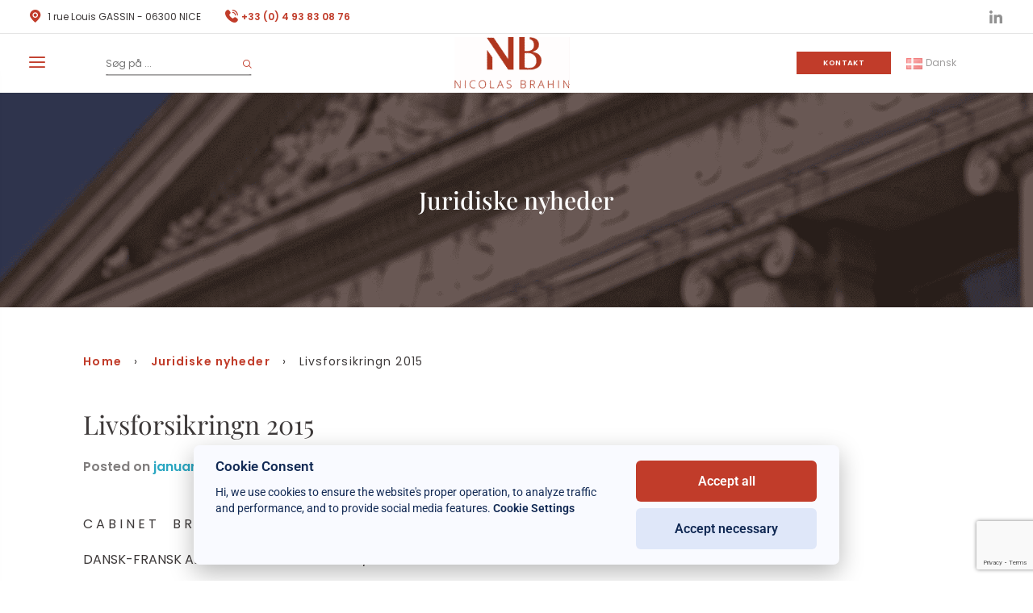

--- FILE ---
content_type: text/html; charset=UTF-8
request_url: https://brahin-avocats.com/da/nyheder-juridisk/livsforsikringn-2015/
body_size: 18147
content:
<!doctype html>
<html lang="da-DK">
<head>
	<meta charset="UTF-8">
		<meta name="viewport" content="width=device-width, initial-scale=1">
	<link rel="profile" href="https://gmpg.org/xfn/11">
	
        <script type="text/javascript" data-pressidium-cc-no-block>
            window.pressidiumCCBlockedScripts = [{"src":"^(?:https?:)?VV(?:www\\.)?google-analytics\\.com","category":"targeting","is_regex":true},{"src":"^(?:https?:)?VV(?:www.)?googletagmanager\\.com","category":"targeting","is_regex":true}];
            window.pressidiumCCCookieName = 'pressidium_cookie_consent';
        </script>

        <script src="https://brahin-avocats.com/wp-content/plugins/pressidium-cookie-consent/public/block-scripts.js" type="text/javascript" data-pressidium-cc-no-block></script>

        
        <script type="text/javascript" data-pressidium-cc-no-block>
            function onPressidiumCookieConsentUpdated(event) {
                window.dataLayer = window.dataLayer || [];
                window.dataLayer.push({
                    event: event.type,
                    consent: event.detail,
                });
            }

            window.addEventListener('pressidium-cookie-consent-accepted', onPressidiumCookieConsentUpdated);
            window.addEventListener('pressidium-cookie-consent-changed', onPressidiumCookieConsentUpdated);
        </script>

        
        <style id="pressidium-cc-styles">
            .pressidium-cc-theme {
                --cc-bg: #f9faff;
--cc-text: #112954;
--cc-btn-primary-bg: #c13c2a;
--cc-btn-primary-text: #ffffff;
--cc-btn-primary-hover-bg: #1d2e38;
--cc-btn-primary-hover-text: #f9faff;
--cc-btn-secondary-bg: #dfe7f9;
--cc-btn-secondary-text: #112954;
--cc-btn-secondary-hover-bg: #c6d1ea;
--cc-btn-secondary-hover-text: #112954;
--cc-toggle-bg-off: #bf9893;
--cc-toggle-bg-on: #c13c2a;
--cc-toggle-bg-readonly: #cbd8f1;
--cc-toggle-knob-bg: #fff;
--cc-toggle-knob-icon-color: #ecf2fa;
--cc-cookie-category-block-bg: #ebeff9;
--cc-cookie-category-block-bg-hover: #dbe5f9;
--cc-section-border: #f1f3f5;
--cc-block-text: #112954;
--cc-cookie-table-border: #e1e7f3;
--cc-overlay-bg: rgba(230, 235, 255, .85);
--cc-webkit-scrollbar-bg: #ebeff9;
--cc-webkit-scrollbar-bg-hover: #c13c2a;
--cc-btn-floating-bg: #c13c2a;
--cc-btn-floating-icon: #ffffff;
--cc-btn-floating-hover-bg: #1d2e38;
--cc-btn-floating-hover-icon: #f9faff;
            }
        </style>

        <meta name='robots' content='index, follow, max-image-preview:large, max-snippet:-1, max-video-preview:-1' />

<!-- Google Tag Manager for WordPress by gtm4wp.com -->
<script data-cfasync="false" data-pagespeed-no-defer>
	var gtm4wp_datalayer_name = "dataLayer";
	var dataLayer = dataLayer || [];
</script>
<!-- End Google Tag Manager for WordPress by gtm4wp.com -->
	<!-- This site is optimized with the Yoast SEO plugin v26.6 - https://yoast.com/wordpress/plugins/seo/ -->
	<title>Livsforsikringn 2015 - Cabinet Brahin</title>
	<link rel="canonical" href="https://brahin-avocats.com/da/nyheder-juridisk/livsforsikringn-2015/" />
	<meta property="og:locale" content="da_DK" />
	<meta property="og:type" content="article" />
	<meta property="og:title" content="Livsforsikringn 2015 - Cabinet Brahin" />
	<meta property="og:description" content="C A B I N E T     B R A H I N DANSK-FRANSK ADVOKATFIRMA I FRANKRIG / DANISH-FRENCH LAW FIRM IN FRANCE &nbsp; Livsforsikring Beskatning af kapital ved død (andre begunstigede end ægtefælle, partner med samlivskontrakt (PACS), søskende i visse tilfælde) Livsforsikring tegnet før 20. november 1991 Livsforsikring tegnet efter 20. november 1991 [&hellip;]" />
	<meta property="og:url" content="https://brahin-avocats.com/da/nyheder-juridisk/livsforsikringn-2015/" />
	<meta property="og:site_name" content="Cabinet Brahin" />
	<meta property="article:publisher" content="https://www.facebook.com/people/Cabinet-Brahin-Avocats/100057061165590/" />
	<meta property="article:modified_time" content="2022-11-24T13:16:27+00:00" />
	<meta property="og:image" content="https://brahin-avocats.com/wp-content/uploads/2022/11/brahin-default-actu.jpg" />
	<meta property="og:image:width" content="205" />
	<meta property="og:image:height" content="92" />
	<meta property="og:image:type" content="image/jpeg" />
	<meta name="twitter:card" content="summary_large_image" />
	<meta name="twitter:label1" content="Estimeret læsetid" />
	<meta name="twitter:data1" content="1 minut" />
	<script type="application/ld+json" class="yoast-schema-graph">{"@context":"https://schema.org","@graph":[{"@type":"WebPage","@id":"https://brahin-avocats.com/da/nyheder-juridisk/livsforsikringn-2015/","url":"https://brahin-avocats.com/da/nyheder-juridisk/livsforsikringn-2015/","name":"Livsforsikringn 2015 - Cabinet Brahin","isPartOf":{"@id":"https://brahin-avocats.com/da/accueil/#website"},"primaryImageOfPage":{"@id":"https://brahin-avocats.com/da/nyheder-juridisk/livsforsikringn-2015/#primaryimage"},"image":{"@id":"https://brahin-avocats.com/da/nyheder-juridisk/livsforsikringn-2015/#primaryimage"},"thumbnailUrl":"https://brahin-avocats.com/wp-content/uploads/2022/11/brahin-default-actu.jpg","datePublished":"2015-01-20T09:06:16+00:00","dateModified":"2022-11-24T13:16:27+00:00","breadcrumb":{"@id":"https://brahin-avocats.com/da/nyheder-juridisk/livsforsikringn-2015/#breadcrumb"},"inLanguage":"da-DK","potentialAction":[{"@type":"ReadAction","target":["https://brahin-avocats.com/da/nyheder-juridisk/livsforsikringn-2015/"]}]},{"@type":"ImageObject","inLanguage":"da-DK","@id":"https://brahin-avocats.com/da/nyheder-juridisk/livsforsikringn-2015/#primaryimage","url":"https://brahin-avocats.com/wp-content/uploads/2022/11/brahin-default-actu.jpg","contentUrl":"https://brahin-avocats.com/wp-content/uploads/2022/11/brahin-default-actu.jpg","width":205,"height":92},{"@type":"BreadcrumbList","@id":"https://brahin-avocats.com/da/nyheder-juridisk/livsforsikringn-2015/#breadcrumb","itemListElement":[{"@type":"ListItem","position":1,"name":"Home","item":"https://brahin-avocats.com/da/accueil/"},{"@type":"ListItem","position":2,"name":"Юридические новости","item":"https://brahin-avocats.com/da/nyheder-juridisk/"},{"@type":"ListItem","position":3,"name":"Livsforsikringn 2015"}]},{"@type":"WebSite","@id":"https://brahin-avocats.com/da/accueil/#website","url":"https://brahin-avocats.com/da/accueil/","name":"Cabinet Brahin","description":"","publisher":{"@id":"https://brahin-avocats.com/da/accueil/#organization"},"potentialAction":[{"@type":"SearchAction","target":{"@type":"EntryPoint","urlTemplate":"https://brahin-avocats.com/da/accueil/?s={search_term_string}"},"query-input":{"@type":"PropertyValueSpecification","valueRequired":true,"valueName":"search_term_string"}}],"inLanguage":"da-DK"},{"@type":"Organization","@id":"https://brahin-avocats.com/da/accueil/#organization","name":"Cabinet Brahin","url":"https://brahin-avocats.com/da/accueil/","logo":{"@type":"ImageObject","inLanguage":"da-DK","@id":"https://brahin-avocats.com/da/accueil/#/schema/logo/image/","url":"https://brahin-avocats.com/wp-content/uploads/2022/07/logo.png","contentUrl":"https://brahin-avocats.com/wp-content/uploads/2022/07/logo.png","width":143,"height":64,"caption":"Cabinet Brahin"},"image":{"@id":"https://brahin-avocats.com/da/accueil/#/schema/logo/image/"},"sameAs":["https://www.facebook.com/people/Cabinet-Brahin-Avocats/100057061165590/"]}]}</script>
	<!-- / Yoast SEO plugin. -->


<link rel="alternate" type="application/rss+xml" title="Cabinet Brahin &raquo; Feed" href="https://brahin-avocats.com/da/feed/" />
<link rel="alternate" type="application/rss+xml" title="Cabinet Brahin &raquo;-kommentar-feed" href="https://brahin-avocats.com/da/comments/feed/" />
<link rel="alternate" title="oEmbed (JSON)" type="application/json+oembed" href="https://brahin-avocats.com/wp-json/oembed/1.0/embed?url=https%3A%2F%2Fbrahin-avocats.com%2Fda%2Fnyheder-juridisk%2Flivsforsikringn-2015%2F" />
<link rel="alternate" title="oEmbed (XML)" type="text/xml+oembed" href="https://brahin-avocats.com/wp-json/oembed/1.0/embed?url=https%3A%2F%2Fbrahin-avocats.com%2Fda%2Fnyheder-juridisk%2Flivsforsikringn-2015%2F&#038;format=xml" />
<style id='wp-img-auto-sizes-contain-inline-css'>
img:is([sizes=auto i],[sizes^="auto," i]){contain-intrinsic-size:3000px 1500px}
/*# sourceURL=wp-img-auto-sizes-contain-inline-css */
</style>
<link rel='stylesheet' id='hfe-widgets-style-css' href='https://brahin-avocats.com/wp-content/plugins/header-footer-elementor/inc/widgets-css/frontend.css?ver=2.8.1' media='all' />
<style id='wp-emoji-styles-inline-css'>

	img.wp-smiley, img.emoji {
		display: inline !important;
		border: none !important;
		box-shadow: none !important;
		height: 1em !important;
		width: 1em !important;
		margin: 0 0.07em !important;
		vertical-align: -0.1em !important;
		background: none !important;
		padding: 0 !important;
	}
/*# sourceURL=wp-emoji-styles-inline-css */
</style>
<link rel='stylesheet' id='wp-block-library-css' href='https://brahin-avocats.com/wp-includes/css/dist/block-library/style.min.css?ver=6.9' media='all' />
<style id='pressidium-cookies-style-inline-css'>
.wp-block-pressidium-cookies{overflow-x:auto}.wp-block-pressidium-cookies table{border-collapse:collapse;width:100%}.wp-block-pressidium-cookies thead{border-bottom:3px solid}.wp-block-pressidium-cookies td,.wp-block-pressidium-cookies th{border:solid;padding:.5em}.wp-block-pressidium-cookies td.align-left,.wp-block-pressidium-cookies th.align-left{text-align:left}.wp-block-pressidium-cookies td.align-center,.wp-block-pressidium-cookies th.align-center{text-align:center}.wp-block-pressidium-cookies td.align-right,.wp-block-pressidium-cookies th.align-right{text-align:right}.wp-block-pressidium-cookies td.wrap{word-wrap:anywhere}.wp-block-pressidium-cookies .has-fixed-layout{table-layout:fixed;width:100%}.wp-block-pressidium-cookies .has-fixed-layout td,.wp-block-pressidium-cookies .has-fixed-layout th{word-break:break-word}.wp-block-pressidium-cookies.aligncenter,.wp-block-pressidium-cookies.alignleft,.wp-block-pressidium-cookies.alignright{display:table;width:auto}.wp-block-pressidium-cookies.aligncenter td,.wp-block-pressidium-cookies.aligncenter th,.wp-block-pressidium-cookies.alignleft td,.wp-block-pressidium-cookies.alignleft th,.wp-block-pressidium-cookies.alignright td,.wp-block-pressidium-cookies.alignright th{word-break:break-word}.wp-block-pressidium-cookies.is-style-stripes{background-color:transparent;border-collapse:inherit;border-spacing:0}.wp-block-pressidium-cookies.is-style-stripes tbody tr:nth-child(odd){background-color:var(--cc-block-stripe-color)}.wp-block-pressidium-cookies.is-style-stripes td,.wp-block-pressidium-cookies.is-style-stripes th{border-color:transparent}.wp-block-pressidium-cookies .has-border-color td,.wp-block-pressidium-cookies .has-border-color th,.wp-block-pressidium-cookies .has-border-color tr,.wp-block-pressidium-cookies .has-border-color>*{border-color:inherit}.wp-block-pressidium-cookies table[style*=border-top-color] tr:first-child,.wp-block-pressidium-cookies table[style*=border-top-color] tr:first-child td,.wp-block-pressidium-cookies table[style*=border-top-color] tr:first-child th,.wp-block-pressidium-cookies table[style*=border-top-color]>*,.wp-block-pressidium-cookies table[style*=border-top-color]>* td,.wp-block-pressidium-cookies table[style*=border-top-color]>* th{border-top-color:inherit}.wp-block-pressidium-cookies table[style*=border-top-color] tr:not(:first-child){border-top-color:currentColor}.wp-block-pressidium-cookies table[style*=border-right-color] td:last-child,.wp-block-pressidium-cookies table[style*=border-right-color] th,.wp-block-pressidium-cookies table[style*=border-right-color] tr,.wp-block-pressidium-cookies table[style*=border-right-color]>*{border-right-color:inherit}.wp-block-pressidium-cookies table[style*=border-bottom-color] tr:last-child,.wp-block-pressidium-cookies table[style*=border-bottom-color] tr:last-child td,.wp-block-pressidium-cookies table[style*=border-bottom-color] tr:last-child th,.wp-block-pressidium-cookies table[style*=border-bottom-color]>*,.wp-block-pressidium-cookies table[style*=border-bottom-color]>* td,.wp-block-pressidium-cookies table[style*=border-bottom-color]>* th{border-bottom-color:inherit}.wp-block-pressidium-cookies table[style*=border-bottom-color] tr:not(:last-child){border-bottom-color:currentColor}.wp-block-pressidium-cookies table[style*=border-left-color] td:first-child,.wp-block-pressidium-cookies table[style*=border-left-color] th,.wp-block-pressidium-cookies table[style*=border-left-color] tr,.wp-block-pressidium-cookies table[style*=border-left-color]>*{border-left-color:inherit}.wp-block-pressidium-cookies table[style*=border-style] td,.wp-block-pressidium-cookies table[style*=border-style] th,.wp-block-pressidium-cookies table[style*=border-style] tr,.wp-block-pressidium-cookies table[style*=border-style]>*{border-style:inherit}.wp-block-pressidium-cookies table[style*=border-width] td,.wp-block-pressidium-cookies table[style*=border-width] th,.wp-block-pressidium-cookies table[style*=border-width] tr,.wp-block-pressidium-cookies table[style*=border-width]>*{border-style:inherit;border-width:inherit}

/*# sourceURL=https://brahin-avocats.com/wp-content/plugins/pressidium-cookie-consent/public/style-cookies-block.css */
</style>
<style id='global-styles-inline-css'>
:root{--wp--preset--aspect-ratio--square: 1;--wp--preset--aspect-ratio--4-3: 4/3;--wp--preset--aspect-ratio--3-4: 3/4;--wp--preset--aspect-ratio--3-2: 3/2;--wp--preset--aspect-ratio--2-3: 2/3;--wp--preset--aspect-ratio--16-9: 16/9;--wp--preset--aspect-ratio--9-16: 9/16;--wp--preset--color--black: #000000;--wp--preset--color--cyan-bluish-gray: #abb8c3;--wp--preset--color--white: #ffffff;--wp--preset--color--pale-pink: #f78da7;--wp--preset--color--vivid-red: #cf2e2e;--wp--preset--color--luminous-vivid-orange: #ff6900;--wp--preset--color--luminous-vivid-amber: #fcb900;--wp--preset--color--light-green-cyan: #7bdcb5;--wp--preset--color--vivid-green-cyan: #00d084;--wp--preset--color--pale-cyan-blue: #8ed1fc;--wp--preset--color--vivid-cyan-blue: #0693e3;--wp--preset--color--vivid-purple: #9b51e0;--wp--preset--gradient--vivid-cyan-blue-to-vivid-purple: linear-gradient(135deg,rgb(6,147,227) 0%,rgb(155,81,224) 100%);--wp--preset--gradient--light-green-cyan-to-vivid-green-cyan: linear-gradient(135deg,rgb(122,220,180) 0%,rgb(0,208,130) 100%);--wp--preset--gradient--luminous-vivid-amber-to-luminous-vivid-orange: linear-gradient(135deg,rgb(252,185,0) 0%,rgb(255,105,0) 100%);--wp--preset--gradient--luminous-vivid-orange-to-vivid-red: linear-gradient(135deg,rgb(255,105,0) 0%,rgb(207,46,46) 100%);--wp--preset--gradient--very-light-gray-to-cyan-bluish-gray: linear-gradient(135deg,rgb(238,238,238) 0%,rgb(169,184,195) 100%);--wp--preset--gradient--cool-to-warm-spectrum: linear-gradient(135deg,rgb(74,234,220) 0%,rgb(151,120,209) 20%,rgb(207,42,186) 40%,rgb(238,44,130) 60%,rgb(251,105,98) 80%,rgb(254,248,76) 100%);--wp--preset--gradient--blush-light-purple: linear-gradient(135deg,rgb(255,206,236) 0%,rgb(152,150,240) 100%);--wp--preset--gradient--blush-bordeaux: linear-gradient(135deg,rgb(254,205,165) 0%,rgb(254,45,45) 50%,rgb(107,0,62) 100%);--wp--preset--gradient--luminous-dusk: linear-gradient(135deg,rgb(255,203,112) 0%,rgb(199,81,192) 50%,rgb(65,88,208) 100%);--wp--preset--gradient--pale-ocean: linear-gradient(135deg,rgb(255,245,203) 0%,rgb(182,227,212) 50%,rgb(51,167,181) 100%);--wp--preset--gradient--electric-grass: linear-gradient(135deg,rgb(202,248,128) 0%,rgb(113,206,126) 100%);--wp--preset--gradient--midnight: linear-gradient(135deg,rgb(2,3,129) 0%,rgb(40,116,252) 100%);--wp--preset--font-size--small: 13px;--wp--preset--font-size--medium: 20px;--wp--preset--font-size--large: 36px;--wp--preset--font-size--x-large: 42px;--wp--preset--spacing--20: 0.44rem;--wp--preset--spacing--30: 0.67rem;--wp--preset--spacing--40: 1rem;--wp--preset--spacing--50: 1.5rem;--wp--preset--spacing--60: 2.25rem;--wp--preset--spacing--70: 3.38rem;--wp--preset--spacing--80: 5.06rem;--wp--preset--shadow--natural: 6px 6px 9px rgba(0, 0, 0, 0.2);--wp--preset--shadow--deep: 12px 12px 50px rgba(0, 0, 0, 0.4);--wp--preset--shadow--sharp: 6px 6px 0px rgba(0, 0, 0, 0.2);--wp--preset--shadow--outlined: 6px 6px 0px -3px rgb(255, 255, 255), 6px 6px rgb(0, 0, 0);--wp--preset--shadow--crisp: 6px 6px 0px rgb(0, 0, 0);}:root { --wp--style--global--content-size: 800px;--wp--style--global--wide-size: 1200px; }:where(body) { margin: 0; }.wp-site-blocks > .alignleft { float: left; margin-right: 2em; }.wp-site-blocks > .alignright { float: right; margin-left: 2em; }.wp-site-blocks > .aligncenter { justify-content: center; margin-left: auto; margin-right: auto; }:where(.wp-site-blocks) > * { margin-block-start: 24px; margin-block-end: 0; }:where(.wp-site-blocks) > :first-child { margin-block-start: 0; }:where(.wp-site-blocks) > :last-child { margin-block-end: 0; }:root { --wp--style--block-gap: 24px; }:root :where(.is-layout-flow) > :first-child{margin-block-start: 0;}:root :where(.is-layout-flow) > :last-child{margin-block-end: 0;}:root :where(.is-layout-flow) > *{margin-block-start: 24px;margin-block-end: 0;}:root :where(.is-layout-constrained) > :first-child{margin-block-start: 0;}:root :where(.is-layout-constrained) > :last-child{margin-block-end: 0;}:root :where(.is-layout-constrained) > *{margin-block-start: 24px;margin-block-end: 0;}:root :where(.is-layout-flex){gap: 24px;}:root :where(.is-layout-grid){gap: 24px;}.is-layout-flow > .alignleft{float: left;margin-inline-start: 0;margin-inline-end: 2em;}.is-layout-flow > .alignright{float: right;margin-inline-start: 2em;margin-inline-end: 0;}.is-layout-flow > .aligncenter{margin-left: auto !important;margin-right: auto !important;}.is-layout-constrained > .alignleft{float: left;margin-inline-start: 0;margin-inline-end: 2em;}.is-layout-constrained > .alignright{float: right;margin-inline-start: 2em;margin-inline-end: 0;}.is-layout-constrained > .aligncenter{margin-left: auto !important;margin-right: auto !important;}.is-layout-constrained > :where(:not(.alignleft):not(.alignright):not(.alignfull)){max-width: var(--wp--style--global--content-size);margin-left: auto !important;margin-right: auto !important;}.is-layout-constrained > .alignwide{max-width: var(--wp--style--global--wide-size);}body .is-layout-flex{display: flex;}.is-layout-flex{flex-wrap: wrap;align-items: center;}.is-layout-flex > :is(*, div){margin: 0;}body .is-layout-grid{display: grid;}.is-layout-grid > :is(*, div){margin: 0;}body{padding-top: 0px;padding-right: 0px;padding-bottom: 0px;padding-left: 0px;}a:where(:not(.wp-element-button)){text-decoration: underline;}:root :where(.wp-element-button, .wp-block-button__link){background-color: #32373c;border-width: 0;color: #fff;font-family: inherit;font-size: inherit;font-style: inherit;font-weight: inherit;letter-spacing: inherit;line-height: inherit;padding-top: calc(0.667em + 2px);padding-right: calc(1.333em + 2px);padding-bottom: calc(0.667em + 2px);padding-left: calc(1.333em + 2px);text-decoration: none;text-transform: inherit;}.has-black-color{color: var(--wp--preset--color--black) !important;}.has-cyan-bluish-gray-color{color: var(--wp--preset--color--cyan-bluish-gray) !important;}.has-white-color{color: var(--wp--preset--color--white) !important;}.has-pale-pink-color{color: var(--wp--preset--color--pale-pink) !important;}.has-vivid-red-color{color: var(--wp--preset--color--vivid-red) !important;}.has-luminous-vivid-orange-color{color: var(--wp--preset--color--luminous-vivid-orange) !important;}.has-luminous-vivid-amber-color{color: var(--wp--preset--color--luminous-vivid-amber) !important;}.has-light-green-cyan-color{color: var(--wp--preset--color--light-green-cyan) !important;}.has-vivid-green-cyan-color{color: var(--wp--preset--color--vivid-green-cyan) !important;}.has-pale-cyan-blue-color{color: var(--wp--preset--color--pale-cyan-blue) !important;}.has-vivid-cyan-blue-color{color: var(--wp--preset--color--vivid-cyan-blue) !important;}.has-vivid-purple-color{color: var(--wp--preset--color--vivid-purple) !important;}.has-black-background-color{background-color: var(--wp--preset--color--black) !important;}.has-cyan-bluish-gray-background-color{background-color: var(--wp--preset--color--cyan-bluish-gray) !important;}.has-white-background-color{background-color: var(--wp--preset--color--white) !important;}.has-pale-pink-background-color{background-color: var(--wp--preset--color--pale-pink) !important;}.has-vivid-red-background-color{background-color: var(--wp--preset--color--vivid-red) !important;}.has-luminous-vivid-orange-background-color{background-color: var(--wp--preset--color--luminous-vivid-orange) !important;}.has-luminous-vivid-amber-background-color{background-color: var(--wp--preset--color--luminous-vivid-amber) !important;}.has-light-green-cyan-background-color{background-color: var(--wp--preset--color--light-green-cyan) !important;}.has-vivid-green-cyan-background-color{background-color: var(--wp--preset--color--vivid-green-cyan) !important;}.has-pale-cyan-blue-background-color{background-color: var(--wp--preset--color--pale-cyan-blue) !important;}.has-vivid-cyan-blue-background-color{background-color: var(--wp--preset--color--vivid-cyan-blue) !important;}.has-vivid-purple-background-color{background-color: var(--wp--preset--color--vivid-purple) !important;}.has-black-border-color{border-color: var(--wp--preset--color--black) !important;}.has-cyan-bluish-gray-border-color{border-color: var(--wp--preset--color--cyan-bluish-gray) !important;}.has-white-border-color{border-color: var(--wp--preset--color--white) !important;}.has-pale-pink-border-color{border-color: var(--wp--preset--color--pale-pink) !important;}.has-vivid-red-border-color{border-color: var(--wp--preset--color--vivid-red) !important;}.has-luminous-vivid-orange-border-color{border-color: var(--wp--preset--color--luminous-vivid-orange) !important;}.has-luminous-vivid-amber-border-color{border-color: var(--wp--preset--color--luminous-vivid-amber) !important;}.has-light-green-cyan-border-color{border-color: var(--wp--preset--color--light-green-cyan) !important;}.has-vivid-green-cyan-border-color{border-color: var(--wp--preset--color--vivid-green-cyan) !important;}.has-pale-cyan-blue-border-color{border-color: var(--wp--preset--color--pale-cyan-blue) !important;}.has-vivid-cyan-blue-border-color{border-color: var(--wp--preset--color--vivid-cyan-blue) !important;}.has-vivid-purple-border-color{border-color: var(--wp--preset--color--vivid-purple) !important;}.has-vivid-cyan-blue-to-vivid-purple-gradient-background{background: var(--wp--preset--gradient--vivid-cyan-blue-to-vivid-purple) !important;}.has-light-green-cyan-to-vivid-green-cyan-gradient-background{background: var(--wp--preset--gradient--light-green-cyan-to-vivid-green-cyan) !important;}.has-luminous-vivid-amber-to-luminous-vivid-orange-gradient-background{background: var(--wp--preset--gradient--luminous-vivid-amber-to-luminous-vivid-orange) !important;}.has-luminous-vivid-orange-to-vivid-red-gradient-background{background: var(--wp--preset--gradient--luminous-vivid-orange-to-vivid-red) !important;}.has-very-light-gray-to-cyan-bluish-gray-gradient-background{background: var(--wp--preset--gradient--very-light-gray-to-cyan-bluish-gray) !important;}.has-cool-to-warm-spectrum-gradient-background{background: var(--wp--preset--gradient--cool-to-warm-spectrum) !important;}.has-blush-light-purple-gradient-background{background: var(--wp--preset--gradient--blush-light-purple) !important;}.has-blush-bordeaux-gradient-background{background: var(--wp--preset--gradient--blush-bordeaux) !important;}.has-luminous-dusk-gradient-background{background: var(--wp--preset--gradient--luminous-dusk) !important;}.has-pale-ocean-gradient-background{background: var(--wp--preset--gradient--pale-ocean) !important;}.has-electric-grass-gradient-background{background: var(--wp--preset--gradient--electric-grass) !important;}.has-midnight-gradient-background{background: var(--wp--preset--gradient--midnight) !important;}.has-small-font-size{font-size: var(--wp--preset--font-size--small) !important;}.has-medium-font-size{font-size: var(--wp--preset--font-size--medium) !important;}.has-large-font-size{font-size: var(--wp--preset--font-size--large) !important;}.has-x-large-font-size{font-size: var(--wp--preset--font-size--x-large) !important;}
:root :where(.wp-block-pullquote){font-size: 1.5em;line-height: 1.6;}
/*# sourceURL=global-styles-inline-css */
</style>
<link rel='stylesheet' id='menu-image-css' href='https://brahin-avocats.com/wp-content/plugins/menu-image/includes/css/menu-image.css?ver=3.13' media='all' />
<link rel='stylesheet' id='dashicons-css' href='https://brahin-avocats.com/wp-includes/css/dashicons.min.css?ver=6.9' media='all' />
<link rel='stylesheet' id='hfe-style-css' href='https://brahin-avocats.com/wp-content/plugins/header-footer-elementor/assets/css/header-footer-elementor.css?ver=2.8.1' media='all' />
<link rel='stylesheet' id='elementor-icons-css' href='https://brahin-avocats.com/wp-content/plugins/elementor/assets/lib/eicons/css/elementor-icons.min.css?ver=5.45.0' media='all' />
<link rel='stylesheet' id='elementor-frontend-css' href='https://brahin-avocats.com/wp-content/plugins/elementor/assets/css/frontend.min.css?ver=3.34.1' media='all' />
<link rel='stylesheet' id='elementor-post-5-css' href='https://brahin-avocats.com/wp-content/uploads/elementor/css/post-5.css?ver=1768680098' media='all' />
<link rel='stylesheet' id='cookie-consent-client-style-css' href='https://brahin-avocats.com/wp-content/plugins/pressidium-cookie-consent/public/bundle.client.css?ver=a42c7610e2f07a53bd90' media='all' />
<link rel='stylesheet' id='hello-elementor-css' href='https://brahin-avocats.com/wp-content/themes/hello-elementor/assets/css/reset.css?ver=3.4.5' media='all' />
<link rel='stylesheet' id='hello-elementor-theme-style-css' href='https://brahin-avocats.com/wp-content/themes/hello-elementor/assets/css/theme.css?ver=3.4.5' media='all' />
<link rel='stylesheet' id='hello-elementor-header-footer-css' href='https://brahin-avocats.com/wp-content/themes/hello-elementor/assets/css/header-footer.css?ver=3.4.5' media='all' />
<link rel='stylesheet' id='wp_mailjet_form_builder_widget-widget-front-styles-css' href='https://brahin-avocats.com/wp-content/plugins/mailjet-for-wordpress/src/widgetformbuilder/css/front-widget.css?ver=6.1.6' media='all' />
<link rel='stylesheet' id='hfe-elementor-icons-css' href='https://brahin-avocats.com/wp-content/plugins/elementor/assets/lib/eicons/css/elementor-icons.min.css?ver=5.34.0' media='all' />
<link rel='stylesheet' id='hfe-icons-list-css' href='https://brahin-avocats.com/wp-content/plugins/elementor/assets/css/widget-icon-list.min.css?ver=3.24.3' media='all' />
<link rel='stylesheet' id='hfe-social-icons-css' href='https://brahin-avocats.com/wp-content/plugins/elementor/assets/css/widget-social-icons.min.css?ver=3.24.0' media='all' />
<link rel='stylesheet' id='hfe-social-share-icons-brands-css' href='https://brahin-avocats.com/wp-content/plugins/elementor/assets/lib/font-awesome/css/brands.css?ver=5.15.3' media='all' />
<link rel='stylesheet' id='hfe-social-share-icons-fontawesome-css' href='https://brahin-avocats.com/wp-content/plugins/elementor/assets/lib/font-awesome/css/fontawesome.css?ver=5.15.3' media='all' />
<link rel='stylesheet' id='hfe-nav-menu-icons-css' href='https://brahin-avocats.com/wp-content/plugins/elementor/assets/lib/font-awesome/css/solid.css?ver=5.15.3' media='all' />
<link rel='stylesheet' id='hello-elementor-child-style-css' href='https://brahin-avocats.com/wp-content/themes/brahin/style.css?ver=1.0.0' media='all' />
<link rel='stylesheet' id='slick-style-css' href='https://brahin-avocats.com/wp-content/themes/brahin/assets/css/slick.css?ver=1.0' media='all' />
<link rel='stylesheet' id='boostraps-grid-css' href='https://brahin-avocats.com/wp-content/themes/brahin/assets/css/bootstrap-grid.css?ver=1.0' media='all' />
<link rel='stylesheet' id='boostraps-utilies-css' href='https://brahin-avocats.com/wp-content/themes/brahin/assets/css/bootstrap-utilities.css?ver=1.0' media='all' />
<link rel='stylesheet' id='custom-style-css' href='https://brahin-avocats.com/wp-content/themes/brahin/assets/css/theme.css?ver=1.0' media='all' />
<link rel='stylesheet' id='elementor-gf-local-roboto-css' href='https://brahin-avocats.com/wp-content/uploads/elementor/google-fonts/css/roboto.css?ver=1742984521' media='all' />
<link rel='stylesheet' id='elementor-gf-local-robotoslab-css' href='https://brahin-avocats.com/wp-content/uploads/elementor/google-fonts/css/robotoslab.css?ver=1742984524' media='all' />
<script id="consent-mode-script-js-extra">
var pressidiumCCGCM = {"gcm":{"enabled":true,"implementation":"gtm","ads_data_redaction":false,"url_passthrough":false,"regions":[]}};
//# sourceURL=consent-mode-script-js-extra
</script>
<script src="https://brahin-avocats.com/wp-content/plugins/pressidium-cookie-consent/public/consent-mode.js?ver=e12e26152e9ebe6a26ba" id="consent-mode-script-js"></script>
<script src="https://brahin-avocats.com/wp-includes/js/jquery/jquery.min.js?ver=3.7.1" id="jquery-core-js"></script>
<script src="https://brahin-avocats.com/wp-includes/js/jquery/jquery-migrate.min.js?ver=3.4.1" id="jquery-migrate-js"></script>
<script id="jquery-js-after">
!function($){"use strict";$(document).ready(function(){$(this).scrollTop()>100&&$(".hfe-scroll-to-top-wrap").removeClass("hfe-scroll-to-top-hide"),$(window).scroll(function(){$(this).scrollTop()<100?$(".hfe-scroll-to-top-wrap").fadeOut(300):$(".hfe-scroll-to-top-wrap").fadeIn(300)}),$(".hfe-scroll-to-top-wrap").on("click",function(){$("html, body").animate({scrollTop:0},300);return!1})})}(jQuery);
!function($){'use strict';$(document).ready(function(){var bar=$('.hfe-reading-progress-bar');if(!bar.length)return;$(window).on('scroll',function(){var s=$(window).scrollTop(),d=$(document).height()-$(window).height(),p=d? s/d*100:0;bar.css('width',p+'%')});});}(jQuery);
//# sourceURL=jquery-js-after
</script>
<script src="https://brahin-avocats.com/wp-content/themes/brahin/assets/js/slick.js?ver=6.9" id="slick-script-js"></script>
<link rel="https://api.w.org/" href="https://brahin-avocats.com/wp-json/" /><link rel="alternate" title="JSON" type="application/json" href="https://brahin-avocats.com/wp-json/wp/v2/actus-juridiques/2675" /><link rel="EditURI" type="application/rsd+xml" title="RSD" href="https://brahin-avocats.com/xmlrpc.php?rsd" />
<meta name="generator" content="WordPress 6.9" />
<link rel='shortlink' href='https://brahin-avocats.com/?p=2675' />

<!-- Google Tag Manager for WordPress by gtm4wp.com -->
<!-- GTM Container placement set to automatic -->
<script data-cfasync="false" data-pagespeed-no-defer>
	var dataLayer_content = {"pagePostType":"actus-juridiques","pagePostType2":"single-actus-juridiques","pagePostAuthor":"user_brahin"};
	dataLayer.push( dataLayer_content );
</script>
<script data-cfasync="false" data-pagespeed-no-defer>
(function(w,d,s,l,i){w[l]=w[l]||[];w[l].push({'gtm.start':
new Date().getTime(),event:'gtm.js'});var f=d.getElementsByTagName(s)[0],
j=d.createElement(s),dl=l!='dataLayer'?'&l='+l:'';j.async=true;j.src=
'//www.googletagmanager.com/gtm.js?id='+i+dl;f.parentNode.insertBefore(j,f);
})(window,document,'script','dataLayer','GTM-MTNWT79');
</script>
<!-- End Google Tag Manager for WordPress by gtm4wp.com --><meta name="generator" content="Elementor 3.34.1; features: additional_custom_breakpoints; settings: css_print_method-external, google_font-enabled, font_display-auto">
			<style>
				.e-con.e-parent:nth-of-type(n+4):not(.e-lazyloaded):not(.e-no-lazyload),
				.e-con.e-parent:nth-of-type(n+4):not(.e-lazyloaded):not(.e-no-lazyload) * {
					background-image: none !important;
				}
				@media screen and (max-height: 1024px) {
					.e-con.e-parent:nth-of-type(n+3):not(.e-lazyloaded):not(.e-no-lazyload),
					.e-con.e-parent:nth-of-type(n+3):not(.e-lazyloaded):not(.e-no-lazyload) * {
						background-image: none !important;
					}
				}
				@media screen and (max-height: 640px) {
					.e-con.e-parent:nth-of-type(n+2):not(.e-lazyloaded):not(.e-no-lazyload),
					.e-con.e-parent:nth-of-type(n+2):not(.e-lazyloaded):not(.e-no-lazyload) * {
						background-image: none !important;
					}
				}
			</style>
			<style>
.c-bn , .cc-link , .b-tl{
    border:0!important;
    font-size: inherit!important;
}

.cc-link{
    background: inherit!important;
    padding: inherit!important;
}

.b-tl{
    color: inherit!important;
    text-align: inherit!important;
}
	
.cc-link{
 color: inherit!important;
}
</style><meta name="google-site-verification" content="1VI3_5Np4ukq_ax_r0cNrtOlUpiNHjLGr-DmyoN0oEk" /><link rel="icon" href="https://brahin-avocats.com/wp-content/uploads/2022/09/favicon.ico" sizes="32x32" />
<link rel="icon" href="https://brahin-avocats.com/wp-content/uploads/2022/09/favicon.ico" sizes="192x192" />
<link rel="apple-touch-icon" href="https://brahin-avocats.com/wp-content/uploads/2022/09/favicon.ico" />
<meta name="msapplication-TileImage" content="https://brahin-avocats.com/wp-content/uploads/2022/09/favicon.ico" />
		<style id="wp-custom-css">
			

/** Start Block Kit CSS: 141-3-1d55f1e76be9fb1a8d9de88accbe962f **/

.envato-kit-138-bracket .elementor-widget-container > *:before{
	content:"[";
	color:#ffab00;
	display:inline-block;
	margin-right:4px;
	line-height:1em;
	position:relative;
	top:-1px;
}

.envato-kit-138-bracket .elementor-widget-container > *:after{
	content:"]";
	color:#ffab00;
	display:inline-block;
	margin-left:4px;
	line-height:1em;
	position:relative;
	top:-1px;
}

/** End Block Kit CSS: 141-3-1d55f1e76be9fb1a8d9de88accbe962f **/

		</style>
		</head>
<body class="wp-singular actus-juridiques-template-default single single-actus-juridiques postid-2675 wp-custom-logo wp-embed-responsive wp-theme-hello-elementor wp-child-theme-brahin ehf-template-hello-elementor ehf-stylesheet-brahin pressidium-cc-theme hello-elementor-default elementor-default elementor-kit-5">


<!-- GTM Container placement set to automatic -->
<!-- Google Tag Manager (noscript) -->
				<noscript><iframe src="https://www.googletagmanager.com/ns.html?id=GTM-MTNWT79" height="0" width="0" style="display:none;visibility:hidden" aria-hidden="true"></iframe></noscript>
<!-- End Google Tag Manager (noscript) -->
<a class="skip-link screen-reader-text" href="#content">
	Videre til indhold</a>



<header>
    <div class="container">
        <div class="header-top row justify-content-between align-items-center">
            <div class="col-4"><div class="header-infos">
    <span class="infos adresse"><i class="cb-icon-marker"></i><span>1 rue Louis GASSIN - 06300 NICE</span></span>
    <span class="infos phone"><a href="tel:0493830876" title=""><i class="cb-icon-phone-call"></i><span>+33 (0) 4 93 83 08 76</span></a></span>
</div></div>
            <div class="col-4 text-end">
                <ul id="header-social" class="menu-social menu-inline"><li id="menu-item-37" class="menu-item menu-item-type-custom menu-item-object-custom menu-item-37"><a href="https://www.linkedin.com/company/cabinet-brahin-avocats/about/"><img src="https://brahin-avocats.com/wp-content/uploads/2022/07/linkedin.png" alt="LinkedIn" /></a></li>
</ul>            </div>
        </div>
        <div class="header-brand">
            <div class="row row-brand justify-content-between align-items-center">
                <div class="col col-left">
                    <div class="row">
                        <div class="col-2 col-menu">
                            <div class="menu-toggle"><i class="cb-icon-menu-burger"></i></div>
                        </div>
                        <div class="col col-search">
                            <form role="search" method="get" class="search-form" action="https://brahin-avocats.com/da/">
	<input type="search"  class="search-field" placeholder="Søg på ..." value="" name="s" />
	<button type="submit" class="search-submit"><i class="cb-icon-search"></i></button>
</form>                        </div>
                    </div>
                </div>
                <div class="col col-site-logo">
                    <div class="site-logo text-center">
                        <a href="https://brahin-avocats.com/da/accueil/" class="custom-logo-link" rel="home"><img width="143" height="64" src="https://brahin-avocats.com/wp-content/uploads/2022/07/logo.png" class="custom-logo" alt="Cabinet Brahin" decoding="async" /></a>                    </div>
                </div>
                <div class="col col-right">
                    <div class="row justify-content-end">
                        <div class="col-4 col-contact">
                            <ul id="header-contact" class="menu-contact menu-inline text-end"><li id="menu-item-1268" class="menu-item menu-item-type-post_type menu-item-object-page menu-item-1268"><a href="https://brahin-avocats.com/da/kontakt-os/">Kontakt</a></li>
</ul>                        </div>
                        <div class="col-4 col-lang">
                            <!-- <div class="select-lang">
                                <span class="icon-lang cb-icon-francais">
                                    <span class="path1"></span><span class="path2"></span><span class="path3"></span><span class="path4"></span><span class="path5"></span><span class="path6"></span><span class="path7"></span><span class="path8"></span><span class="path9"></span><span class="path10"></span><span class="path11"></span><span class="path12"></span><span class="path13"></span><span class="path14"></span>
                                </span>
                                <span class="lang">Français</span>
                                <span class="arrow"></span>
                            </div> -->
                            <ul id="menu-lang" class="menu-lang"><li id="menu-item-512" class="pll-parent-menu-item menu-item menu-item-type-custom menu-item-object-custom current-menu-parent menu-item-has-children menu-item-512"><a href="#pll_switcher"><span><img src="[data-uri]" alt="Dansk" width="16" height="11" style="width: 16px; height: 11px;" /><span style="margin-left:0.3em;">Dansk</span></span></a>
<ul class="sub-menu">
	<li id="menu-item-512-da" class="lang-item lang-item-12 lang-item-da current-lang lang-item-first menu-item menu-item-type-custom menu-item-object-custom menu-item-512-da"><a href="https://brahin-avocats.com/da/nyheder-juridisk/livsforsikringn-2015/" hreflang="da-DK" lang="da-DK"><span><img src="[data-uri]" alt="Dansk" width="16" height="11" style="width: 16px; height: 11px;" /><span style="margin-left:0.3em;">Dansk</span></span></a></li>
	<li id="menu-item-512-en" class="lang-item lang-item-15 lang-item-en no-translation menu-item menu-item-type-custom menu-item-object-custom menu-item-512-en"><a href="https://brahin-avocats.com/en/home/" hreflang="en-US" lang="en-US"><span><img src="[data-uri]" alt="English" width="16" height="11" style="width: 16px; height: 11px;" /><span style="margin-left:0.3em;">English</span></span></a></li>
	<li id="menu-item-512-ru" class="lang-item lang-item-19 lang-item-ru no-translation menu-item menu-item-type-custom menu-item-object-custom menu-item-512-ru"><a href="https://brahin-avocats.com/ru/accueil/" hreflang="ru-RU" lang="ru-RU"><span><img src="[data-uri]" alt="Русский" width="16" height="11" style="width: 16px; height: 11px;" /><span style="margin-left:0.3em;">Русский</span></span></a></li>
	<li id="menu-item-512-sv" class="lang-item lang-item-23 lang-item-sv no-translation menu-item menu-item-type-custom menu-item-object-custom menu-item-512-sv"><a href="https://brahin-avocats.com/sv/accueil/" hreflang="sv-SE" lang="sv-SE"><span><img src="[data-uri]" alt="Svenska" width="16" height="11" style="width: 16px; height: 11px;" /><span style="margin-left:0.3em;">Svenska</span></span></a></li>
	<li id="menu-item-512-it" class="lang-item lang-item-27 lang-item-it no-translation menu-item menu-item-type-custom menu-item-object-custom menu-item-512-it"><a href="https://brahin-avocats.com/it/accueil/" hreflang="it-IT" lang="it-IT"><span><img src="[data-uri]" alt="Italiano" width="16" height="11" style="width: 16px; height: 11px;" /><span style="margin-left:0.3em;">Italiano</span></span></a></li>
	<li id="menu-item-512-es" class="lang-item lang-item-31 lang-item-es no-translation menu-item menu-item-type-custom menu-item-object-custom menu-item-512-es"><a href="https://brahin-avocats.com/es/accueil/" hreflang="es-ES" lang="es-ES"><span><img src="[data-uri]" alt="Español" width="16" height="11" style="width: 16px; height: 11px;" /><span style="margin-left:0.3em;">Español</span></span></a></li>
	<li id="menu-item-512-zh" class="lang-item lang-item-35 lang-item-zh no-translation menu-item menu-item-type-custom menu-item-object-custom menu-item-512-zh"><a href="https://brahin-avocats.com/zh/accueil/" hreflang="zh-CN" lang="zh-CN"><span><img src="[data-uri]" alt="中文 (中国)" width="16" height="11" style="width: 16px; height: 11px;" /><span style="margin-left:0.3em;">中文 (中国)</span></span></a></li>
	<li id="menu-item-512-fr" class="lang-item lang-item-39 lang-item-fr no-translation menu-item menu-item-type-custom menu-item-object-custom menu-item-512-fr"><a href="https://brahin-avocats.com/fr/accueil/" hreflang="fr-FR" lang="fr-FR"><span><img src="[data-uri]" alt="Français" width="16" height="11" style="width: 16px; height: 11px;" /><span style="margin-left:0.3em;">Français</span></span></a></li>
</ul>
</li>
</ul>                        </div>
                    </div>
                </div>
            </div>
        </div>
    </div>
</header>

<div class="hidden-menu-container">
    <div class="menu-toggle closer-menu"><i class="cb-icon-cross"></i></div>

    <div class="main-menu-container">
        <ul id="main-menu" class="main-menu"><li class="menu-item menu-item-type-custom menu-item-object-custom menu-item-has-children menu-item-1251"><a href="#">Vores tjenester</a>
<ul class="sub-menu">
	<li class="menu-item menu-item-type-post_type menu-item-object-service menu-item-1550"><a href="https://brahin-avocats.com/da/service/droit-des-successions/">Arveloven</a></li>
	<li class="menu-item menu-item-type-post_type menu-item-object-service menu-item-1551"><a href="https://brahin-avocats.com/da/service/banking-finance-law/">Banker og finanselle Lov</a></li>
	<li class="menu-item menu-item-type-post_type menu-item-object-service menu-item-1552"><a href="https://brahin-avocats.com/da/service/droit-des-affaires-droit-social/">Erhvervsret &#038; socialret</a></li>
	<li class="menu-item menu-item-type-post_type menu-item-object-service menu-item-1553"><a href="https://brahin-avocats.com/da/service/droit-fiscal/">Skatteret</a></li>
</ul>
</li>
<li class="menu-item menu-item-type-post_type menu-item-object-page menu-item-1559"><a href="https://brahin-avocats.com/da/vores-kontor/">Vores kontor</a></li>
<li class="menu-item menu-item-type-post_type menu-item-object-page menu-item-4360"><a href="https://brahin-avocats.com/sv/advokater-i-nice/">Advokater i Nice</a></li>
<li class="menu-item menu-item-type-custom menu-item-object-custom menu-item-1257"><a href="/da/nyheder-juridisk">Juridiske nyheder</a></li>
<li class="menu-item menu-item-type-custom menu-item-object-custom menu-item-1258"><a href="/da/avisartikler/">Avisartikler</a></li>
<li class="menu-item menu-item-type-post_type menu-item-object-page menu-item-1563"><a href="https://brahin-avocats.com/da/meddelelse/">Meddelelse</a></li>
<li class="menu-item menu-item-type-post_type menu-item-object-page menu-item-1554"><a href="https://brahin-avocats.com/da/kontakt-os/">Kontakt</a></li>
</ul>    </div>
</div>

    <div class="header-image">
        <img src="https://brahin-avocats.com/wp-content/uploads/2022/07/bann-page-interne_actus.png" alt="">
        <h1 class="primary-title">Juridiske nyheder</h1>
    </div>
 
<div class="breadcrumb">
    <div class="container">
        <a href="https://brahin-avocats.com/da/accueil" rel="nofollow">Home</a> &nbsp;&nbsp;&#8250;&nbsp;&nbsp; <a href="https://brahin-avocats.com/da/nyheder-juridisk/" rel="nofollow">Juridiske nyheder</a> &nbsp;&nbsp;&#8250;&nbsp;&nbsp; Livsforsikringn 2015    </div>
</div>

<section class="single-page-container">
    <div class="container">
        <h2 class="secondary-title">Livsforsikringn 2015</h2>

        <span class="posted-date">Posted on <span>januar 20, 2015</span></span>
        
                <div class="content">
            <p class="rtecenter">C A B I N E T     B R A H I N</p>
<p class="rtecenter">DANSK-FRANSK ADVOKATFIRMA I FRANKRIG / DANISH-FRENCH LAW FIRM IN FRANCE</p>
<hr />
<p>&nbsp;</p>
<h1><strong><u>Livsforsikring</u></strong></h1>
<div class="table-responsive">
<table class="table table-bordered">
<tbody>
<tr>
<td class="rtecenter" colspan="4">Beskatning af kapital ved død (andre begunstigede end ægtefælle, partner med samlivskontrakt (PACS), søskende i visse tilfælde)</td>
</tr>
<tr>
<td class="rtecenter"></td>
<td class="rtecenter">Livsforsikring tegnet før 20. november 1991</td>
<td class="rtecenter" colspan="2" rowspan="1">Livsforsikring tegnet efter 20. november 1991</td>
</tr>
<tr>
<td class="rtecenter"></td>
<td class="rtecenter">Uafhængig af forsikredes alder ved indbetaling af præmier</td>
<td class="rtecenter">Forsikrede er under 70 år ved indbetaling af præmier</td>
<td class="rtecenter">Forsikrede er over 70 år ved indbetaling af præmier</td>
</tr>
<tr>
<td class="rtecenter">Præmier indbetalt frem til 12. oktober 1998</td>
<td class="rtecenter">Ingen beskatning</td>
<td class="rtecenter">Ingen beskatning</td>
<td class="rtecenter" colspan="1" rowspan="2">Boafgift på den del af præmien, der overstiger EUR 30.500</td>
</tr>
<tr>
<td class="rtecenter">Præmier indbetalt efter 13. oktober 1998</td>
<td class="rtecenter" colspan="2" rowspan="1">20% afgift på udbetalte beløb, der overstiger EUR 152.500 (25% på den del, der overstiger EUR 902.838 pr. begunstiget)</td>
</tr>
</tbody>
</table>
</div>
<p>&nbsp;</p>
<p>&nbsp;</p>
<p class="rteright">Me Nicolas BRAHIN<br />
Avocat au Barreau de NICE<br />
<a href="mailto:Nicolas.brahin@brahin-avocats.com">Nicolas.brahin@brahin-avocats.com</a><br />
Diplôme d’Etudes Supérieures Spécialisées en Droit Bancaire et Financier<br />
Université Panthéon-Sorbonne (DESS 1997)</p>
<p><strong>fichier à telecharger:</strong><br />
<span class="file"><a href="https://brahin-avocats.com/wp-content/uploads/2022/11/130927-Fiscalit-s-des-capitaux-d-c-s.docx">130927 Fiscalités des capitaux décès</a></span></p>
        </div>
    </div>
</section>

<section class="actus-juridiques">
    <div class="container">
        <h2 class="secondary-title">
                            Ces articles peuvent vous intéresser                    </h2>
        
            <div class="actus-container row">
                                                        <div class="col-sm-4">
                        <div class="actualites">						
                            									 
                                <img src="https://brahin-avocats.com/wp-content/uploads/2026/01/Cabinet-Brahin-Hvor-laenge-skal-du-opbevare-dine-personlige-papirer_-scaled.jpg" alt="Hvor længe skal du opbevare dine personlige papirer?">
                                                        <div class="content">
                                <span class="posted-date">Posted on <span>januar 14, 2026</span></span>
                                <h3 class="other-title">Hvor længe skal du opbevare dine personlige papirer?</h3>
                            </div>
                            <a href="https://brahin-avocats.com/da/nyheder-juridisk/hvor-laenge-skal-du-opbevare-dine-personlige-papirer/" title="Hvor længe skal du opbevare dine personlige papirer?" class="link-overlap"></a>
                        </div>
                    </div>
                                                        <div class="col-sm-4">
                        <div class="actualites">						
                            									 
                                <img src="https://brahin-avocats.com/wp-content/uploads/2025/12/Cabinet-Brahin-1-scaled.jpg" alt="Hvordan får man oplysninger om matriklen i Frankrig?">
                                                        <div class="content">
                                <span class="posted-date">Posted on <span>december 18, 2025</span></span>
                                <h3 class="other-title">Hvordan får man oplysninger om matriklen i Frankrig?</h3>
                            </div>
                            <a href="https://brahin-avocats.com/da/nyheder-juridisk/hvordan-faar-man-oplysninger-om-matriklen-i-frankrig/" title="Hvordan får man oplysninger om matriklen i Frankrig?" class="link-overlap"></a>
                        </div>
                    </div>
                                                        <div class="col-sm-4">
                        <div class="actualites">						
                            									 
                                <img src="https://brahin-avocats.com/wp-content/uploads/2025/12/Cabinet-Brahin.jpg" alt="Udgangspunktet for den femårige forældelsesfrist">
                                                        <div class="content">
                                <span class="posted-date">Posted on <span>december 3, 2025</span></span>
                                <h3 class="other-title">Udgangspunktet for den femårige forældelsesfrist</h3>
                            </div>
                            <a href="https://brahin-avocats.com/da/nyheder-juridisk/udgangspunktet-for-den-femaarige-foraeldelsesfrist/" title="Udgangspunktet for den femårige forældelsesfrist" class="link-overlap"></a>
                        </div>
                    </div>
                            </div>

            
        
        <a href="/nyheder-juridisk" title="Se alle nyheder" class="see-all-actus">Se alle nyheder</a>
    </div>
</section>
<section class="partenaires bg-secondary">
    <div class="container">
                    <div class="partenaire-container row align-items-center">
                                                        <div class="col-sm-3 col-3">
                        <div class="partenaire">
                            									 
                                <img src="https://brahin-avocats.com/wp-content/uploads/2022/07/logo-delacroix.png" alt="Musée National Eugène Delacroix">
                                                    </div>
                    </div>
                                                        <div class="col-sm-3 col-3">
                        <div class="partenaire">
                            									 
                                <img src="https://brahin-avocats.com/wp-content/uploads/2022/07/yellowstone.png" alt="Yellowstone Association">
                                                    </div>
                    </div>
                                                        <div class="col-sm-3 col-3">
                        <div class="partenaire">
                            									 
                                <img src="https://brahin-avocats.com/wp-content/uploads/2022/07/TCLogoFlatThickEdge2-1.png" alt="Conservation des tortues">
                                                    </div>
                    </div>
                                                        <div class="col-sm-3 col-3">
                        <div class="partenaire">
                            									 
                                <img src="https://brahin-avocats.com/wp-content/uploads/2022/07/logo-orange-01-small-1.png" alt="Les amis du musée">
                                                    </div>
                    </div>
                            </div>

            
            </div>
</section><div class="footer-container">
    <div class="container">
        <div class="row">
            <div class="info-site col-md-3">
               <div class="logo-footer"><img src="https://brahin-avocats.com/wp-content/uploads/2022/08/footer-logo.png" alt="" class="img-fluid" /></div>
               <div class="social-link">
                <ul id="footer-social" class="menu-social menu-inline"><li class="menu-item menu-item-type-custom menu-item-object-custom menu-item-37"><a href="https://www.linkedin.com/company/cabinet-brahin-avocats/about/"><img src="https://brahin-avocats.com/wp-content/uploads/2022/07/linkedin.png" alt="LinkedIn" /></a></li>
</ul>               </div>
               <div class="contact-info">
                    <span class="infos adresse"><i class="cb-icon-marker"></i><span>1 rue Louis GASSIN - 06300 NICE</span></span>
                    <span class="infos phone"><a href="tel:0493830876" title=""><i class="cb-icon-phone-call"></i><span>+33 (0) 4 93 83 08 76</span></a></span>
                    <span class="infos mail"><a href="mailto:contact@brahin-avocats.com" title=""><i class="cb-icon-envelope"></i><span>contact@brahin-avocats.com</span></a></span>
                </div>
            </div>
            <div class="nb-fot col-md-3">
                            <section class="newsletter-form menu-footer">
                    <div class="menu-footer-container">
                        <h4>Newsletter</h4>
                        <div id="block-26" class="widget-container widget_block"><p>Modtag alle firmaets nyheder og de seneste juridiske oplysninger</p>

<div class="cf7sg-container cf7sg-not-grid"><div id="cf7sg-form-newsletter-da_dk" class=" key_newsletter-da_dk">
<div class="wpcf7 no-js" id="wpcf7-f1618-o1" lang="da-DK" dir="ltr" data-wpcf7-id="1618">
<div class="screen-reader-response"><p role="status" aria-live="polite" aria-atomic="true"></p> <ul></ul></div>
<form action="/da/nyheder-juridisk/livsforsikringn-2015/#wpcf7-f1618-o1" method="post" class="wpcf7-form init" aria-label="Kontaktformular" novalidate="novalidate" data-status="init">
<fieldset class="hidden-fields-container"><input type="hidden" name="_wpcf7" value="1618" /><input type="hidden" name="_wpcf7_version" value="6.1.4" /><input type="hidden" name="_wpcf7_locale" value="da_DK" /><input type="hidden" name="_wpcf7_unit_tag" value="wpcf7-f1618-o1" /><input type="hidden" name="_wpcf7_container_post" value="0" /><input type="hidden" name="_wpcf7_posted_data_hash" value="" /><input type="hidden" name="_wpcf7_key" value="newsletter-da_dk" /><input type="hidden" name="_cf7sg_toggles" value="" /><input type="hidden" name="_cf7sg_version" value="4.15.8" /><input type="hidden" name="_wpnonce" value="4d61bb08c7" /><input type="hidden" name="_wpcf7_recaptcha_response" value="" />
</fieldset>
<div class="form-newsletter">
	<div class="form-news">
		<p><span class="wpcf7-form-control-wrap" data-name="news-email"><input size="40" maxlength="400" class="wpcf7-form-control wpcf7-email wpcf7-text wpcf7-validates-as-email" aria-invalid="false" placeholder="Your email" value="" type="email" name="news-email" /></span><input class="wpcf7-form-control wpcf7-submit has-spinner btn btn-primary" type="submit" value="Send" />
		</p>
	</div>
	<div class="acceptance-news">
		<p><span class="wpcf7-form-control-wrap" data-name="mailjet-opt-in"><span class="wpcf7-form-control wpcf7-acceptance"><span class="wpcf7-list-item"><label><input type="checkbox" name="mailjet-opt-in" value="1" aria-invalid="false" /><span class="wpcf7-list-item-label">Ved at indsende denne formular accepterer jeg, at de indtastede oplysninger vil blive brugt som en del af min anmodning og det kommercielle forhold, der måtte følge heraf. Se privatlivspolitikken.</span></label></span></span></span>
		</p>
	</div>
</div><div class="wpcf7-response-output" aria-hidden="true"></div>
</form>
</div>
</div></div></div>                    </div>
                </section>
                        </div>
            <div class="menu-footer col-md-3">
               <div class="menu-footer-container">
                    <h4>Vores tjenester</h4>
                <ul id="footer-service" class="menu-footer"><li id="menu-item-1592" class="menu-item menu-item-type-post_type menu-item-object-service menu-item-1592"><a href="https://brahin-avocats.com/da/service/droit-des-successions/">Arveloven</a></li>
<li id="menu-item-1593" class="menu-item menu-item-type-post_type menu-item-object-service menu-item-1593"><a href="https://brahin-avocats.com/da/service/banking-finance-law/">Banker og finanselle Lov</a></li>
<li id="menu-item-1594" class="menu-item menu-item-type-post_type menu-item-object-service menu-item-1594"><a href="https://brahin-avocats.com/da/service/droit-des-affaires-droit-social/">Erhvervsret &#038; socialret</a></li>
<li id="menu-item-1595" class="menu-item menu-item-type-post_type menu-item-object-service menu-item-1595"><a href="https://brahin-avocats.com/da/service/droit-fiscal/">Skatteret</a></li>
</ul>                </div>
            </div>
            <div class="menu-footer col-md-3">
                <div class="menu-footer-container">
                    <h4>Nyttige links</h4>
                    <ul id="footer-liens-utile" class="menu-footer"><li id="menu-item-1579" class="menu-item menu-item-type-post_type menu-item-object-page menu-item-1579"><a href="https://brahin-avocats.com/da/vores-kontor/">Vores kontor</a></li>
<li id="menu-item-1581" class="menu-item menu-item-type-post_type menu-item-object-page menu-item-1581"><a href="https://brahin-avocats.com/da/kom-med-os/">Kom med os</a></li>
<li id="menu-item-1576" class="menu-item menu-item-type-custom menu-item-object-custom menu-item-1576"><a href="/nyheder-juridisk">Juridiske nyheder</a></li>
<li id="menu-item-1577" class="menu-item menu-item-type-custom menu-item-object-custom menu-item-1577"><a href="/da/avisartikler/">Avisartikler</a></li>
<li id="menu-item-1584" class="menu-item menu-item-type-post_type menu-item-object-page menu-item-1584"><a href="https://brahin-avocats.com/da/kontakt-os/">Kontakt</a></li>
</ul>                    </div>
            </div>
        </div>
    </div>
    <div class="footer-bottom">
        <p class="copyright"> <span class="hidden-mobile">-</span>&nbsp;</p>  
        <ul id="footer-copyright" class="menu-footer-bottom"><li id="menu-item-339" class="menu-item menu-item-type-custom menu-item-object-custom menu-item-339"><a href="/mentions-legales">Mentions légales</a></li>
<li id="menu-item-340" class="menu-item menu-item-type-custom menu-item-object-custom menu-item-340"><a href="/politique-de-confidentialite-2">Politique de confidentialité</a></li>
</ul>    </div>
    <div class="back-to-top">
        <i class="cb-icon-angle-up"></i>
    </div>
</div> 
<script type="speculationrules">
{"prefetch":[{"source":"document","where":{"and":[{"href_matches":"/*"},{"not":{"href_matches":["/wp-*.php","/wp-admin/*","/wp-content/uploads/*","/wp-content/*","/wp-content/plugins/*","/wp-content/themes/brahin/*","/wp-content/themes/hello-elementor/*","/*\\?(.+)"]}},{"not":{"selector_matches":"a[rel~=\"nofollow\"]"}},{"not":{"selector_matches":".no-prefetch, .no-prefetch a"}}]},"eagerness":"conservative"}]}
</script>
			<script>
				const lazyloadRunObserver = () => {
					const lazyloadBackgrounds = document.querySelectorAll( `.e-con.e-parent:not(.e-lazyloaded)` );
					const lazyloadBackgroundObserver = new IntersectionObserver( ( entries ) => {
						entries.forEach( ( entry ) => {
							if ( entry.isIntersecting ) {
								let lazyloadBackground = entry.target;
								if( lazyloadBackground ) {
									lazyloadBackground.classList.add( 'e-lazyloaded' );
								}
								lazyloadBackgroundObserver.unobserve( entry.target );
							}
						});
					}, { rootMargin: '200px 0px 200px 0px' } );
					lazyloadBackgrounds.forEach( ( lazyloadBackground ) => {
						lazyloadBackgroundObserver.observe( lazyloadBackground );
					} );
				};
				const events = [
					'DOMContentLoaded',
					'elementor/lazyload/observe',
				];
				events.forEach( ( event ) => {
					document.addEventListener( event, lazyloadRunObserver );
				} );
			</script>
			<style>
	.cky-btn-revisit-wrapper.cky-revisit-bottom-left{
		width: 40px ;
		height: 40px
	}
	.cky-btn-revisit img{
		width: 25px ;
		content:url("https://brahin-avocats.com/wp-content/uploads/2022/09/output-onlinepngtools-1.png");
	}
</style><link rel='stylesheet' id='contact-form-7-css' href='https://brahin-avocats.com/wp-content/plugins/contact-form-7/includes/css/styles.css?ver=6.1.4' media='all' />
<script id="cookie-consent-client-script-js-extra">
var pressidiumCCClientDetails = {"settings":{"autorun":true,"force_consent":false,"autoclear_cookies":true,"page_scripts":true,"hide_from_bots":false,"delay":0,"cookie_expiration":182,"cookie_path":"/","cookie_domain":"brahin-avocats.com","auto_language":"browser","cookie_name":"pressidium_cookie_consent","languages":{"en":{"consent_modal":{"title":"Cookie Consent","description":"Hi, we use cookies to ensure the website's proper operation, to analyze traffic and performance, and to provide social media features.  \u003Cbutton type=\"button\" data-cc=\"c-settings\" class=\"cc-link\"\u003ECookie Settings\u003C/button\u003E","primary_btn":{"text":"Accept all","role":"accept_all"},"secondary_btn":{"text":"Accept necessary","role":"accept_necessary"}},"settings_modal":{"title":"Cookie preferences","save_settings_btn":"Save settings","accept_all_btn":"Accept all","reject_all_btn":"Reject all","close_btn_label":"Close","cookie_table_headers":[{"name":"Name"},{"domain":"Domain"},{"expiration":"Expiration"},{"path":"Path"},{"description":"Description"}],"blocks":[{"title":"Cookie usage &#x1f4e2;","description":"We use cookies to ensure the website's proper operation, to analyze traffic and performance, and to provide social media features. Click on the different category headings to find out more and change our default settings. However, blocking some types of cookies may impact your experience of the site and the services we are able to offer."},{"title":"Strictly necessary cookies","description":"These cookies are necessary for the website to function and cannot be switched off in our systems. You can set your browser to block or alert you about these cookies, but some parts of the site may not then work.","toggle":{"value":"necessary","enabled":true,"readonly":true}},{"title":"Performance and Analytics cookies","description":"These cookies allow us to analyze visits and traffic sources so we can measure and improve the performance of our site. They help us to know which pages are the most and least popular and see how visitors move around the site.","toggle":{"value":"analytics","enabled":false,"readonly":false}},{"title":"Advertisement and Targeting cookies","description":"These cookies may be set through our site by our social media providers and/or our advertising partners. They may be used by those companies to build a profile of your interests and show you relevant adverts on other sites. They do not store directly personal information, but are based on uniquely identifying your browser and internet device.","toggle":{"value":"targeting","enabled":false,"readonly":false}},{"title":"Functionality and Preferences cookies","description":"These cookies allow us to provide enhanced functionality and personalization by storing user preferences.","toggle":{"value":"preferences","enabled":false,"readonly":false}},{"title":"More information","description":"For any queries in relation to our policy on cookies and your choices, please contact us."}]}},"fr":{"consent_modal":{"title":"Consentement aux cookies","description":"Bonjour, nous utilisons des cookies pour assurer le bon fonctionnement du site Web, pour analyser le trafic et les performances et pour fournir des fonctionnalit\u00e9s de m\u00e9dias sociaux.  \u003Cbutton type=\"button\" data-cc=\"c-settings\" class=\"cc-link\"\u003EParam\u00e8tres des cookies\u003C/button\u003E","primary_btn":{"text":"Accepter tout","role":"accept_all"},"secondary_btn":{"text":"Accepter n\u00e9cessaire","role":"accept_necessary"}},"settings_modal":{"title":"Pr\u00e9f\u00e9rences de cookies","save_settings_btn":"Enregistrer les param\u00e8tres","accept_all_btn":"Accepter tout","reject_all_btn":"Rejeter tout","close_btn_label":"Fermer","cookie_table_headers":[{"name":"Nom"},{"domain":"Domaine"},{"expiration":"Expiration"},{"path":"Chemin"},{"description":"Description"}],"blocks":[{"title":"Utilisation des cookies &#x1f4e2;","description":"Nous utilisons des cookies pour garantir le bon fonctionnement du site Web, pour analyser le trafic et les performances et pour fournir des fonctionnalit\u00e9s de m\u00e9dias sociaux. Cliquez sur les diff\u00e9rents titres de cat\u00e9gories pour en savoir plus et modifier nos param\u00e8tres par d\u00e9faut. Cependant, le blocage de certains types de cookies peut avoir un impact sur votre exp\u00e9rience du site et des services que nous sommes en mesure de vous proposer."},{"title":"Cookies strictement n\u00e9cessaires","description":"Ces cookies sont n\u00e9cessaires au fonctionnement du site Web et ne peuvent pas \u00eatre d\u00e9sactiv\u00e9s dans nos syst\u00e8mes. Vous pouvez configurer votre navigateur pour bloquer ou vous alerter de ces cookies, mais certaines parties du site pourraient alors ne pas fonctionner.","toggle":{"value":"necessary","enabled":true,"readonly":true}},{"title":"Cookies de performances et d'analyse","description":"Ces cookies nous permettent d'analyser les visites et les sources de trafic afin de pouvoir mesurer et am\u00e9liorer les performances de notre site. Ils nous aident \u00e0 savoir quelles pages sont les plus et les moins populaires et \u00e0 voir comment les visiteurs se d\u00e9placent sur le site.","toggle":{"value":"analytics","enabled":false,"readonly":false}},{"title":"Cookies de publicit\u00e9 et de ciblage","description":"Ces cookies peuvent \u00eatre d\u00e9finis via notre site par nos fournisseurs de m\u00e9dias sociaux et/ou nos partenaires publicitaires. Ils peuvent \u00eatre utilis\u00e9s par ces soci\u00e9t\u00e9s pour \u00e9tablir un profil de vos int\u00e9r\u00eats et vous montrer des publicit\u00e9s pertinentes sur d'autres sites. Ils ne stockent pas directement d'informations personnelles, mais sont bas\u00e9s sur une identification unique de votre navigateur et de votre appareil Internet.","toggle":{"value":"targeting","enabled":false,"readonly":false}},{"title":"Cookies de fonctionnalit\u00e9s et de pr\u00e9f\u00e9rences","description":"Ces cookies nous permettent de fournir des fonctionnalit\u00e9s et une personnalisation am\u00e9lior\u00e9es en stockant les pr\u00e9f\u00e9rences de l'utilisateur.","toggle":{"value":"preferences","enabled":false,"readonly":false}},{"title":"Plus d'information","description":"Pour toute question relative \u00e0 notre politique en mati\u00e8re de cookies et \u00e0 vos choix, veuillez nous contacter."}]}}},"gui_options":{"consent_modal":{"layout":"cloud","position":"bottom center","transition":"slide","swap_buttons":false},"settings_modal":{"layout":"box","position":"left","transition":"slide"}},"revision":1,"version":"1.9.1"},"api":{"rest_url":"https://brahin-avocats.com/wp-json/","route":"pressidium-cookie-consent/v1/settings","consent_route":"pressidium-cookie-consent/v1/consent","consents_route":"pressidium-cookie-consent/v1/consents"},"additional_options":{"record_consents":true,"hide_empty_categories":false,"floating_button":{"enabled":true,"size":"sm","position":"left","icon":"pressidium","transition":"fade-in-up"},"gcm":{"enabled":true,"implementation":"gtm","ads_data_redaction":false,"url_passthrough":false,"regions":[]}}};
//# sourceURL=cookie-consent-client-script-js-extra
</script>
<script src="https://brahin-avocats.com/wp-content/plugins/pressidium-cookie-consent/public/bundle.client.js?ver=a42c7610e2f07a53bd90" id="cookie-consent-client-script-js"></script>
<script src="https://brahin-avocats.com/wp-content/themes/hello-elementor/assets/js/hello-frontend.js?ver=3.4.5" id="hello-theme-frontend-js"></script>
<script id="wp_mailjet_form_builder_widget-front-script-js-extra">
var mjWidget = {"ajax_url":"https://brahin-avocats.com/wp-admin/admin-ajax.php"};
//# sourceURL=wp_mailjet_form_builder_widget-front-script-js-extra
</script>
<script src="https://brahin-avocats.com/wp-content/plugins/mailjet-for-wordpress/src/widgetformbuilder/js/front-widget.js?ver=6.9" id="wp_mailjet_form_builder_widget-front-script-js"></script>
<script src="https://www.google.com/recaptcha/api.js?render=6Lfu4eAqAAAAAG7z3fk2SFiBJ76ukXPfSHkCQpAu&amp;ver=3.0" id="google-recaptcha-js"></script>
<script src="https://brahin-avocats.com/wp-includes/js/dist/vendor/wp-polyfill.min.js?ver=3.15.0" id="wp-polyfill-js"></script>
<script id="wpcf7-recaptcha-js-before">
var wpcf7_recaptcha = {
    "sitekey": "6Lfu4eAqAAAAAG7z3fk2SFiBJ76ukXPfSHkCQpAu",
    "actions": {
        "homepage": "homepage",
        "contactform": "contactform"
    }
};
//# sourceURL=wpcf7-recaptcha-js-before
</script>
<script src="https://brahin-avocats.com/wp-content/plugins/contact-form-7/modules/recaptcha/index.js?ver=6.1.4" id="wpcf7-recaptcha-js"></script>
<script src="https://brahin-avocats.com/wp-content/themes/brahin/assets/js/theme.js?ver=1.0.0" id="brahin-script-js"></script>
<script src="https://brahin-avocats.com/wp-includes/js/dist/hooks.min.js?ver=dd5603f07f9220ed27f1" id="wp-hooks-js"></script>
<script src="https://brahin-avocats.com/wp-includes/js/dist/i18n.min.js?ver=c26c3dc7bed366793375" id="wp-i18n-js"></script>
<script id="wp-i18n-js-after">
wp.i18n.setLocaleData( { 'text direction\u0004ltr': [ 'ltr' ] } );
//# sourceURL=wp-i18n-js-after
</script>
<script src="https://brahin-avocats.com/wp-content/plugins/contact-form-7/includes/swv/js/index.js?ver=6.1.4" id="swv-js"></script>
<script id="contact-form-7-js-translations">
( function( domain, translations ) {
	var localeData = translations.locale_data[ domain ] || translations.locale_data.messages;
	localeData[""].domain = domain;
	wp.i18n.setLocaleData( localeData, domain );
} )( "contact-form-7", {"translation-revision-date":"2025-12-18 10:26:42+0000","generator":"GlotPress\/4.0.3","domain":"messages","locale_data":{"messages":{"":{"domain":"messages","plural-forms":"nplurals=2; plural=n != 1;","lang":"da_DK"},"This contact form is placed in the wrong place.":["Denne kontaktformular er placeret det forkerte sted."],"Error:":["Fejl:"]}},"comment":{"reference":"includes\/js\/index.js"}} );
//# sourceURL=contact-form-7-js-translations
</script>
<script id="contact-form-7-js-before">
var wpcf7 = {
    "api": {
        "root": "https:\/\/brahin-avocats.com\/wp-json\/",
        "namespace": "contact-form-7\/v1"
    }
};
//# sourceURL=contact-form-7-js-before
</script>
<script src="https://brahin-avocats.com/wp-content/plugins/contact-form-7/includes/js/index.js?ver=6.1.4" id="contact-form-7-js"></script>
<script id="wp-emoji-settings" type="application/json">
{"baseUrl":"https://s.w.org/images/core/emoji/17.0.2/72x72/","ext":".png","svgUrl":"https://s.w.org/images/core/emoji/17.0.2/svg/","svgExt":".svg","source":{"concatemoji":"https://brahin-avocats.com/wp-includes/js/wp-emoji-release.min.js?ver=6.9"}}
</script>
<script type="module">
/*! This file is auto-generated */
const a=JSON.parse(document.getElementById("wp-emoji-settings").textContent),o=(window._wpemojiSettings=a,"wpEmojiSettingsSupports"),s=["flag","emoji"];function i(e){try{var t={supportTests:e,timestamp:(new Date).valueOf()};sessionStorage.setItem(o,JSON.stringify(t))}catch(e){}}function c(e,t,n){e.clearRect(0,0,e.canvas.width,e.canvas.height),e.fillText(t,0,0);t=new Uint32Array(e.getImageData(0,0,e.canvas.width,e.canvas.height).data);e.clearRect(0,0,e.canvas.width,e.canvas.height),e.fillText(n,0,0);const a=new Uint32Array(e.getImageData(0,0,e.canvas.width,e.canvas.height).data);return t.every((e,t)=>e===a[t])}function p(e,t){e.clearRect(0,0,e.canvas.width,e.canvas.height),e.fillText(t,0,0);var n=e.getImageData(16,16,1,1);for(let e=0;e<n.data.length;e++)if(0!==n.data[e])return!1;return!0}function u(e,t,n,a){switch(t){case"flag":return n(e,"\ud83c\udff3\ufe0f\u200d\u26a7\ufe0f","\ud83c\udff3\ufe0f\u200b\u26a7\ufe0f")?!1:!n(e,"\ud83c\udde8\ud83c\uddf6","\ud83c\udde8\u200b\ud83c\uddf6")&&!n(e,"\ud83c\udff4\udb40\udc67\udb40\udc62\udb40\udc65\udb40\udc6e\udb40\udc67\udb40\udc7f","\ud83c\udff4\u200b\udb40\udc67\u200b\udb40\udc62\u200b\udb40\udc65\u200b\udb40\udc6e\u200b\udb40\udc67\u200b\udb40\udc7f");case"emoji":return!a(e,"\ud83e\u1fac8")}return!1}function f(e,t,n,a){let r;const o=(r="undefined"!=typeof WorkerGlobalScope&&self instanceof WorkerGlobalScope?new OffscreenCanvas(300,150):document.createElement("canvas")).getContext("2d",{willReadFrequently:!0}),s=(o.textBaseline="top",o.font="600 32px Arial",{});return e.forEach(e=>{s[e]=t(o,e,n,a)}),s}function r(e){var t=document.createElement("script");t.src=e,t.defer=!0,document.head.appendChild(t)}a.supports={everything:!0,everythingExceptFlag:!0},new Promise(t=>{let n=function(){try{var e=JSON.parse(sessionStorage.getItem(o));if("object"==typeof e&&"number"==typeof e.timestamp&&(new Date).valueOf()<e.timestamp+604800&&"object"==typeof e.supportTests)return e.supportTests}catch(e){}return null}();if(!n){if("undefined"!=typeof Worker&&"undefined"!=typeof OffscreenCanvas&&"undefined"!=typeof URL&&URL.createObjectURL&&"undefined"!=typeof Blob)try{var e="postMessage("+f.toString()+"("+[JSON.stringify(s),u.toString(),c.toString(),p.toString()].join(",")+"));",a=new Blob([e],{type:"text/javascript"});const r=new Worker(URL.createObjectURL(a),{name:"wpTestEmojiSupports"});return void(r.onmessage=e=>{i(n=e.data),r.terminate(),t(n)})}catch(e){}i(n=f(s,u,c,p))}t(n)}).then(e=>{for(const n in e)a.supports[n]=e[n],a.supports.everything=a.supports.everything&&a.supports[n],"flag"!==n&&(a.supports.everythingExceptFlag=a.supports.everythingExceptFlag&&a.supports[n]);var t;a.supports.everythingExceptFlag=a.supports.everythingExceptFlag&&!a.supports.flag,a.supports.everything||((t=a.source||{}).concatemoji?r(t.concatemoji):t.wpemoji&&t.twemoji&&(r(t.twemoji),r(t.wpemoji)))});
//# sourceURL=https://brahin-avocats.com/wp-includes/js/wp-emoji-loader.min.js
</script>
  

--- FILE ---
content_type: text/html; charset=utf-8
request_url: https://www.google.com/recaptcha/api2/anchor?ar=1&k=6Lfu4eAqAAAAAG7z3fk2SFiBJ76ukXPfSHkCQpAu&co=aHR0cHM6Ly9icmFoaW4tYXZvY2F0cy5jb206NDQz&hl=en&v=PoyoqOPhxBO7pBk68S4YbpHZ&size=invisible&anchor-ms=20000&execute-ms=30000&cb=o7at7e20quv
body_size: 48542
content:
<!DOCTYPE HTML><html dir="ltr" lang="en"><head><meta http-equiv="Content-Type" content="text/html; charset=UTF-8">
<meta http-equiv="X-UA-Compatible" content="IE=edge">
<title>reCAPTCHA</title>
<style type="text/css">
/* cyrillic-ext */
@font-face {
  font-family: 'Roboto';
  font-style: normal;
  font-weight: 400;
  font-stretch: 100%;
  src: url(//fonts.gstatic.com/s/roboto/v48/KFO7CnqEu92Fr1ME7kSn66aGLdTylUAMa3GUBHMdazTgWw.woff2) format('woff2');
  unicode-range: U+0460-052F, U+1C80-1C8A, U+20B4, U+2DE0-2DFF, U+A640-A69F, U+FE2E-FE2F;
}
/* cyrillic */
@font-face {
  font-family: 'Roboto';
  font-style: normal;
  font-weight: 400;
  font-stretch: 100%;
  src: url(//fonts.gstatic.com/s/roboto/v48/KFO7CnqEu92Fr1ME7kSn66aGLdTylUAMa3iUBHMdazTgWw.woff2) format('woff2');
  unicode-range: U+0301, U+0400-045F, U+0490-0491, U+04B0-04B1, U+2116;
}
/* greek-ext */
@font-face {
  font-family: 'Roboto';
  font-style: normal;
  font-weight: 400;
  font-stretch: 100%;
  src: url(//fonts.gstatic.com/s/roboto/v48/KFO7CnqEu92Fr1ME7kSn66aGLdTylUAMa3CUBHMdazTgWw.woff2) format('woff2');
  unicode-range: U+1F00-1FFF;
}
/* greek */
@font-face {
  font-family: 'Roboto';
  font-style: normal;
  font-weight: 400;
  font-stretch: 100%;
  src: url(//fonts.gstatic.com/s/roboto/v48/KFO7CnqEu92Fr1ME7kSn66aGLdTylUAMa3-UBHMdazTgWw.woff2) format('woff2');
  unicode-range: U+0370-0377, U+037A-037F, U+0384-038A, U+038C, U+038E-03A1, U+03A3-03FF;
}
/* math */
@font-face {
  font-family: 'Roboto';
  font-style: normal;
  font-weight: 400;
  font-stretch: 100%;
  src: url(//fonts.gstatic.com/s/roboto/v48/KFO7CnqEu92Fr1ME7kSn66aGLdTylUAMawCUBHMdazTgWw.woff2) format('woff2');
  unicode-range: U+0302-0303, U+0305, U+0307-0308, U+0310, U+0312, U+0315, U+031A, U+0326-0327, U+032C, U+032F-0330, U+0332-0333, U+0338, U+033A, U+0346, U+034D, U+0391-03A1, U+03A3-03A9, U+03B1-03C9, U+03D1, U+03D5-03D6, U+03F0-03F1, U+03F4-03F5, U+2016-2017, U+2034-2038, U+203C, U+2040, U+2043, U+2047, U+2050, U+2057, U+205F, U+2070-2071, U+2074-208E, U+2090-209C, U+20D0-20DC, U+20E1, U+20E5-20EF, U+2100-2112, U+2114-2115, U+2117-2121, U+2123-214F, U+2190, U+2192, U+2194-21AE, U+21B0-21E5, U+21F1-21F2, U+21F4-2211, U+2213-2214, U+2216-22FF, U+2308-230B, U+2310, U+2319, U+231C-2321, U+2336-237A, U+237C, U+2395, U+239B-23B7, U+23D0, U+23DC-23E1, U+2474-2475, U+25AF, U+25B3, U+25B7, U+25BD, U+25C1, U+25CA, U+25CC, U+25FB, U+266D-266F, U+27C0-27FF, U+2900-2AFF, U+2B0E-2B11, U+2B30-2B4C, U+2BFE, U+3030, U+FF5B, U+FF5D, U+1D400-1D7FF, U+1EE00-1EEFF;
}
/* symbols */
@font-face {
  font-family: 'Roboto';
  font-style: normal;
  font-weight: 400;
  font-stretch: 100%;
  src: url(//fonts.gstatic.com/s/roboto/v48/KFO7CnqEu92Fr1ME7kSn66aGLdTylUAMaxKUBHMdazTgWw.woff2) format('woff2');
  unicode-range: U+0001-000C, U+000E-001F, U+007F-009F, U+20DD-20E0, U+20E2-20E4, U+2150-218F, U+2190, U+2192, U+2194-2199, U+21AF, U+21E6-21F0, U+21F3, U+2218-2219, U+2299, U+22C4-22C6, U+2300-243F, U+2440-244A, U+2460-24FF, U+25A0-27BF, U+2800-28FF, U+2921-2922, U+2981, U+29BF, U+29EB, U+2B00-2BFF, U+4DC0-4DFF, U+FFF9-FFFB, U+10140-1018E, U+10190-1019C, U+101A0, U+101D0-101FD, U+102E0-102FB, U+10E60-10E7E, U+1D2C0-1D2D3, U+1D2E0-1D37F, U+1F000-1F0FF, U+1F100-1F1AD, U+1F1E6-1F1FF, U+1F30D-1F30F, U+1F315, U+1F31C, U+1F31E, U+1F320-1F32C, U+1F336, U+1F378, U+1F37D, U+1F382, U+1F393-1F39F, U+1F3A7-1F3A8, U+1F3AC-1F3AF, U+1F3C2, U+1F3C4-1F3C6, U+1F3CA-1F3CE, U+1F3D4-1F3E0, U+1F3ED, U+1F3F1-1F3F3, U+1F3F5-1F3F7, U+1F408, U+1F415, U+1F41F, U+1F426, U+1F43F, U+1F441-1F442, U+1F444, U+1F446-1F449, U+1F44C-1F44E, U+1F453, U+1F46A, U+1F47D, U+1F4A3, U+1F4B0, U+1F4B3, U+1F4B9, U+1F4BB, U+1F4BF, U+1F4C8-1F4CB, U+1F4D6, U+1F4DA, U+1F4DF, U+1F4E3-1F4E6, U+1F4EA-1F4ED, U+1F4F7, U+1F4F9-1F4FB, U+1F4FD-1F4FE, U+1F503, U+1F507-1F50B, U+1F50D, U+1F512-1F513, U+1F53E-1F54A, U+1F54F-1F5FA, U+1F610, U+1F650-1F67F, U+1F687, U+1F68D, U+1F691, U+1F694, U+1F698, U+1F6AD, U+1F6B2, U+1F6B9-1F6BA, U+1F6BC, U+1F6C6-1F6CF, U+1F6D3-1F6D7, U+1F6E0-1F6EA, U+1F6F0-1F6F3, U+1F6F7-1F6FC, U+1F700-1F7FF, U+1F800-1F80B, U+1F810-1F847, U+1F850-1F859, U+1F860-1F887, U+1F890-1F8AD, U+1F8B0-1F8BB, U+1F8C0-1F8C1, U+1F900-1F90B, U+1F93B, U+1F946, U+1F984, U+1F996, U+1F9E9, U+1FA00-1FA6F, U+1FA70-1FA7C, U+1FA80-1FA89, U+1FA8F-1FAC6, U+1FACE-1FADC, U+1FADF-1FAE9, U+1FAF0-1FAF8, U+1FB00-1FBFF;
}
/* vietnamese */
@font-face {
  font-family: 'Roboto';
  font-style: normal;
  font-weight: 400;
  font-stretch: 100%;
  src: url(//fonts.gstatic.com/s/roboto/v48/KFO7CnqEu92Fr1ME7kSn66aGLdTylUAMa3OUBHMdazTgWw.woff2) format('woff2');
  unicode-range: U+0102-0103, U+0110-0111, U+0128-0129, U+0168-0169, U+01A0-01A1, U+01AF-01B0, U+0300-0301, U+0303-0304, U+0308-0309, U+0323, U+0329, U+1EA0-1EF9, U+20AB;
}
/* latin-ext */
@font-face {
  font-family: 'Roboto';
  font-style: normal;
  font-weight: 400;
  font-stretch: 100%;
  src: url(//fonts.gstatic.com/s/roboto/v48/KFO7CnqEu92Fr1ME7kSn66aGLdTylUAMa3KUBHMdazTgWw.woff2) format('woff2');
  unicode-range: U+0100-02BA, U+02BD-02C5, U+02C7-02CC, U+02CE-02D7, U+02DD-02FF, U+0304, U+0308, U+0329, U+1D00-1DBF, U+1E00-1E9F, U+1EF2-1EFF, U+2020, U+20A0-20AB, U+20AD-20C0, U+2113, U+2C60-2C7F, U+A720-A7FF;
}
/* latin */
@font-face {
  font-family: 'Roboto';
  font-style: normal;
  font-weight: 400;
  font-stretch: 100%;
  src: url(//fonts.gstatic.com/s/roboto/v48/KFO7CnqEu92Fr1ME7kSn66aGLdTylUAMa3yUBHMdazQ.woff2) format('woff2');
  unicode-range: U+0000-00FF, U+0131, U+0152-0153, U+02BB-02BC, U+02C6, U+02DA, U+02DC, U+0304, U+0308, U+0329, U+2000-206F, U+20AC, U+2122, U+2191, U+2193, U+2212, U+2215, U+FEFF, U+FFFD;
}
/* cyrillic-ext */
@font-face {
  font-family: 'Roboto';
  font-style: normal;
  font-weight: 500;
  font-stretch: 100%;
  src: url(//fonts.gstatic.com/s/roboto/v48/KFO7CnqEu92Fr1ME7kSn66aGLdTylUAMa3GUBHMdazTgWw.woff2) format('woff2');
  unicode-range: U+0460-052F, U+1C80-1C8A, U+20B4, U+2DE0-2DFF, U+A640-A69F, U+FE2E-FE2F;
}
/* cyrillic */
@font-face {
  font-family: 'Roboto';
  font-style: normal;
  font-weight: 500;
  font-stretch: 100%;
  src: url(//fonts.gstatic.com/s/roboto/v48/KFO7CnqEu92Fr1ME7kSn66aGLdTylUAMa3iUBHMdazTgWw.woff2) format('woff2');
  unicode-range: U+0301, U+0400-045F, U+0490-0491, U+04B0-04B1, U+2116;
}
/* greek-ext */
@font-face {
  font-family: 'Roboto';
  font-style: normal;
  font-weight: 500;
  font-stretch: 100%;
  src: url(//fonts.gstatic.com/s/roboto/v48/KFO7CnqEu92Fr1ME7kSn66aGLdTylUAMa3CUBHMdazTgWw.woff2) format('woff2');
  unicode-range: U+1F00-1FFF;
}
/* greek */
@font-face {
  font-family: 'Roboto';
  font-style: normal;
  font-weight: 500;
  font-stretch: 100%;
  src: url(//fonts.gstatic.com/s/roboto/v48/KFO7CnqEu92Fr1ME7kSn66aGLdTylUAMa3-UBHMdazTgWw.woff2) format('woff2');
  unicode-range: U+0370-0377, U+037A-037F, U+0384-038A, U+038C, U+038E-03A1, U+03A3-03FF;
}
/* math */
@font-face {
  font-family: 'Roboto';
  font-style: normal;
  font-weight: 500;
  font-stretch: 100%;
  src: url(//fonts.gstatic.com/s/roboto/v48/KFO7CnqEu92Fr1ME7kSn66aGLdTylUAMawCUBHMdazTgWw.woff2) format('woff2');
  unicode-range: U+0302-0303, U+0305, U+0307-0308, U+0310, U+0312, U+0315, U+031A, U+0326-0327, U+032C, U+032F-0330, U+0332-0333, U+0338, U+033A, U+0346, U+034D, U+0391-03A1, U+03A3-03A9, U+03B1-03C9, U+03D1, U+03D5-03D6, U+03F0-03F1, U+03F4-03F5, U+2016-2017, U+2034-2038, U+203C, U+2040, U+2043, U+2047, U+2050, U+2057, U+205F, U+2070-2071, U+2074-208E, U+2090-209C, U+20D0-20DC, U+20E1, U+20E5-20EF, U+2100-2112, U+2114-2115, U+2117-2121, U+2123-214F, U+2190, U+2192, U+2194-21AE, U+21B0-21E5, U+21F1-21F2, U+21F4-2211, U+2213-2214, U+2216-22FF, U+2308-230B, U+2310, U+2319, U+231C-2321, U+2336-237A, U+237C, U+2395, U+239B-23B7, U+23D0, U+23DC-23E1, U+2474-2475, U+25AF, U+25B3, U+25B7, U+25BD, U+25C1, U+25CA, U+25CC, U+25FB, U+266D-266F, U+27C0-27FF, U+2900-2AFF, U+2B0E-2B11, U+2B30-2B4C, U+2BFE, U+3030, U+FF5B, U+FF5D, U+1D400-1D7FF, U+1EE00-1EEFF;
}
/* symbols */
@font-face {
  font-family: 'Roboto';
  font-style: normal;
  font-weight: 500;
  font-stretch: 100%;
  src: url(//fonts.gstatic.com/s/roboto/v48/KFO7CnqEu92Fr1ME7kSn66aGLdTylUAMaxKUBHMdazTgWw.woff2) format('woff2');
  unicode-range: U+0001-000C, U+000E-001F, U+007F-009F, U+20DD-20E0, U+20E2-20E4, U+2150-218F, U+2190, U+2192, U+2194-2199, U+21AF, U+21E6-21F0, U+21F3, U+2218-2219, U+2299, U+22C4-22C6, U+2300-243F, U+2440-244A, U+2460-24FF, U+25A0-27BF, U+2800-28FF, U+2921-2922, U+2981, U+29BF, U+29EB, U+2B00-2BFF, U+4DC0-4DFF, U+FFF9-FFFB, U+10140-1018E, U+10190-1019C, U+101A0, U+101D0-101FD, U+102E0-102FB, U+10E60-10E7E, U+1D2C0-1D2D3, U+1D2E0-1D37F, U+1F000-1F0FF, U+1F100-1F1AD, U+1F1E6-1F1FF, U+1F30D-1F30F, U+1F315, U+1F31C, U+1F31E, U+1F320-1F32C, U+1F336, U+1F378, U+1F37D, U+1F382, U+1F393-1F39F, U+1F3A7-1F3A8, U+1F3AC-1F3AF, U+1F3C2, U+1F3C4-1F3C6, U+1F3CA-1F3CE, U+1F3D4-1F3E0, U+1F3ED, U+1F3F1-1F3F3, U+1F3F5-1F3F7, U+1F408, U+1F415, U+1F41F, U+1F426, U+1F43F, U+1F441-1F442, U+1F444, U+1F446-1F449, U+1F44C-1F44E, U+1F453, U+1F46A, U+1F47D, U+1F4A3, U+1F4B0, U+1F4B3, U+1F4B9, U+1F4BB, U+1F4BF, U+1F4C8-1F4CB, U+1F4D6, U+1F4DA, U+1F4DF, U+1F4E3-1F4E6, U+1F4EA-1F4ED, U+1F4F7, U+1F4F9-1F4FB, U+1F4FD-1F4FE, U+1F503, U+1F507-1F50B, U+1F50D, U+1F512-1F513, U+1F53E-1F54A, U+1F54F-1F5FA, U+1F610, U+1F650-1F67F, U+1F687, U+1F68D, U+1F691, U+1F694, U+1F698, U+1F6AD, U+1F6B2, U+1F6B9-1F6BA, U+1F6BC, U+1F6C6-1F6CF, U+1F6D3-1F6D7, U+1F6E0-1F6EA, U+1F6F0-1F6F3, U+1F6F7-1F6FC, U+1F700-1F7FF, U+1F800-1F80B, U+1F810-1F847, U+1F850-1F859, U+1F860-1F887, U+1F890-1F8AD, U+1F8B0-1F8BB, U+1F8C0-1F8C1, U+1F900-1F90B, U+1F93B, U+1F946, U+1F984, U+1F996, U+1F9E9, U+1FA00-1FA6F, U+1FA70-1FA7C, U+1FA80-1FA89, U+1FA8F-1FAC6, U+1FACE-1FADC, U+1FADF-1FAE9, U+1FAF0-1FAF8, U+1FB00-1FBFF;
}
/* vietnamese */
@font-face {
  font-family: 'Roboto';
  font-style: normal;
  font-weight: 500;
  font-stretch: 100%;
  src: url(//fonts.gstatic.com/s/roboto/v48/KFO7CnqEu92Fr1ME7kSn66aGLdTylUAMa3OUBHMdazTgWw.woff2) format('woff2');
  unicode-range: U+0102-0103, U+0110-0111, U+0128-0129, U+0168-0169, U+01A0-01A1, U+01AF-01B0, U+0300-0301, U+0303-0304, U+0308-0309, U+0323, U+0329, U+1EA0-1EF9, U+20AB;
}
/* latin-ext */
@font-face {
  font-family: 'Roboto';
  font-style: normal;
  font-weight: 500;
  font-stretch: 100%;
  src: url(//fonts.gstatic.com/s/roboto/v48/KFO7CnqEu92Fr1ME7kSn66aGLdTylUAMa3KUBHMdazTgWw.woff2) format('woff2');
  unicode-range: U+0100-02BA, U+02BD-02C5, U+02C7-02CC, U+02CE-02D7, U+02DD-02FF, U+0304, U+0308, U+0329, U+1D00-1DBF, U+1E00-1E9F, U+1EF2-1EFF, U+2020, U+20A0-20AB, U+20AD-20C0, U+2113, U+2C60-2C7F, U+A720-A7FF;
}
/* latin */
@font-face {
  font-family: 'Roboto';
  font-style: normal;
  font-weight: 500;
  font-stretch: 100%;
  src: url(//fonts.gstatic.com/s/roboto/v48/KFO7CnqEu92Fr1ME7kSn66aGLdTylUAMa3yUBHMdazQ.woff2) format('woff2');
  unicode-range: U+0000-00FF, U+0131, U+0152-0153, U+02BB-02BC, U+02C6, U+02DA, U+02DC, U+0304, U+0308, U+0329, U+2000-206F, U+20AC, U+2122, U+2191, U+2193, U+2212, U+2215, U+FEFF, U+FFFD;
}
/* cyrillic-ext */
@font-face {
  font-family: 'Roboto';
  font-style: normal;
  font-weight: 900;
  font-stretch: 100%;
  src: url(//fonts.gstatic.com/s/roboto/v48/KFO7CnqEu92Fr1ME7kSn66aGLdTylUAMa3GUBHMdazTgWw.woff2) format('woff2');
  unicode-range: U+0460-052F, U+1C80-1C8A, U+20B4, U+2DE0-2DFF, U+A640-A69F, U+FE2E-FE2F;
}
/* cyrillic */
@font-face {
  font-family: 'Roboto';
  font-style: normal;
  font-weight: 900;
  font-stretch: 100%;
  src: url(//fonts.gstatic.com/s/roboto/v48/KFO7CnqEu92Fr1ME7kSn66aGLdTylUAMa3iUBHMdazTgWw.woff2) format('woff2');
  unicode-range: U+0301, U+0400-045F, U+0490-0491, U+04B0-04B1, U+2116;
}
/* greek-ext */
@font-face {
  font-family: 'Roboto';
  font-style: normal;
  font-weight: 900;
  font-stretch: 100%;
  src: url(//fonts.gstatic.com/s/roboto/v48/KFO7CnqEu92Fr1ME7kSn66aGLdTylUAMa3CUBHMdazTgWw.woff2) format('woff2');
  unicode-range: U+1F00-1FFF;
}
/* greek */
@font-face {
  font-family: 'Roboto';
  font-style: normal;
  font-weight: 900;
  font-stretch: 100%;
  src: url(//fonts.gstatic.com/s/roboto/v48/KFO7CnqEu92Fr1ME7kSn66aGLdTylUAMa3-UBHMdazTgWw.woff2) format('woff2');
  unicode-range: U+0370-0377, U+037A-037F, U+0384-038A, U+038C, U+038E-03A1, U+03A3-03FF;
}
/* math */
@font-face {
  font-family: 'Roboto';
  font-style: normal;
  font-weight: 900;
  font-stretch: 100%;
  src: url(//fonts.gstatic.com/s/roboto/v48/KFO7CnqEu92Fr1ME7kSn66aGLdTylUAMawCUBHMdazTgWw.woff2) format('woff2');
  unicode-range: U+0302-0303, U+0305, U+0307-0308, U+0310, U+0312, U+0315, U+031A, U+0326-0327, U+032C, U+032F-0330, U+0332-0333, U+0338, U+033A, U+0346, U+034D, U+0391-03A1, U+03A3-03A9, U+03B1-03C9, U+03D1, U+03D5-03D6, U+03F0-03F1, U+03F4-03F5, U+2016-2017, U+2034-2038, U+203C, U+2040, U+2043, U+2047, U+2050, U+2057, U+205F, U+2070-2071, U+2074-208E, U+2090-209C, U+20D0-20DC, U+20E1, U+20E5-20EF, U+2100-2112, U+2114-2115, U+2117-2121, U+2123-214F, U+2190, U+2192, U+2194-21AE, U+21B0-21E5, U+21F1-21F2, U+21F4-2211, U+2213-2214, U+2216-22FF, U+2308-230B, U+2310, U+2319, U+231C-2321, U+2336-237A, U+237C, U+2395, U+239B-23B7, U+23D0, U+23DC-23E1, U+2474-2475, U+25AF, U+25B3, U+25B7, U+25BD, U+25C1, U+25CA, U+25CC, U+25FB, U+266D-266F, U+27C0-27FF, U+2900-2AFF, U+2B0E-2B11, U+2B30-2B4C, U+2BFE, U+3030, U+FF5B, U+FF5D, U+1D400-1D7FF, U+1EE00-1EEFF;
}
/* symbols */
@font-face {
  font-family: 'Roboto';
  font-style: normal;
  font-weight: 900;
  font-stretch: 100%;
  src: url(//fonts.gstatic.com/s/roboto/v48/KFO7CnqEu92Fr1ME7kSn66aGLdTylUAMaxKUBHMdazTgWw.woff2) format('woff2');
  unicode-range: U+0001-000C, U+000E-001F, U+007F-009F, U+20DD-20E0, U+20E2-20E4, U+2150-218F, U+2190, U+2192, U+2194-2199, U+21AF, U+21E6-21F0, U+21F3, U+2218-2219, U+2299, U+22C4-22C6, U+2300-243F, U+2440-244A, U+2460-24FF, U+25A0-27BF, U+2800-28FF, U+2921-2922, U+2981, U+29BF, U+29EB, U+2B00-2BFF, U+4DC0-4DFF, U+FFF9-FFFB, U+10140-1018E, U+10190-1019C, U+101A0, U+101D0-101FD, U+102E0-102FB, U+10E60-10E7E, U+1D2C0-1D2D3, U+1D2E0-1D37F, U+1F000-1F0FF, U+1F100-1F1AD, U+1F1E6-1F1FF, U+1F30D-1F30F, U+1F315, U+1F31C, U+1F31E, U+1F320-1F32C, U+1F336, U+1F378, U+1F37D, U+1F382, U+1F393-1F39F, U+1F3A7-1F3A8, U+1F3AC-1F3AF, U+1F3C2, U+1F3C4-1F3C6, U+1F3CA-1F3CE, U+1F3D4-1F3E0, U+1F3ED, U+1F3F1-1F3F3, U+1F3F5-1F3F7, U+1F408, U+1F415, U+1F41F, U+1F426, U+1F43F, U+1F441-1F442, U+1F444, U+1F446-1F449, U+1F44C-1F44E, U+1F453, U+1F46A, U+1F47D, U+1F4A3, U+1F4B0, U+1F4B3, U+1F4B9, U+1F4BB, U+1F4BF, U+1F4C8-1F4CB, U+1F4D6, U+1F4DA, U+1F4DF, U+1F4E3-1F4E6, U+1F4EA-1F4ED, U+1F4F7, U+1F4F9-1F4FB, U+1F4FD-1F4FE, U+1F503, U+1F507-1F50B, U+1F50D, U+1F512-1F513, U+1F53E-1F54A, U+1F54F-1F5FA, U+1F610, U+1F650-1F67F, U+1F687, U+1F68D, U+1F691, U+1F694, U+1F698, U+1F6AD, U+1F6B2, U+1F6B9-1F6BA, U+1F6BC, U+1F6C6-1F6CF, U+1F6D3-1F6D7, U+1F6E0-1F6EA, U+1F6F0-1F6F3, U+1F6F7-1F6FC, U+1F700-1F7FF, U+1F800-1F80B, U+1F810-1F847, U+1F850-1F859, U+1F860-1F887, U+1F890-1F8AD, U+1F8B0-1F8BB, U+1F8C0-1F8C1, U+1F900-1F90B, U+1F93B, U+1F946, U+1F984, U+1F996, U+1F9E9, U+1FA00-1FA6F, U+1FA70-1FA7C, U+1FA80-1FA89, U+1FA8F-1FAC6, U+1FACE-1FADC, U+1FADF-1FAE9, U+1FAF0-1FAF8, U+1FB00-1FBFF;
}
/* vietnamese */
@font-face {
  font-family: 'Roboto';
  font-style: normal;
  font-weight: 900;
  font-stretch: 100%;
  src: url(//fonts.gstatic.com/s/roboto/v48/KFO7CnqEu92Fr1ME7kSn66aGLdTylUAMa3OUBHMdazTgWw.woff2) format('woff2');
  unicode-range: U+0102-0103, U+0110-0111, U+0128-0129, U+0168-0169, U+01A0-01A1, U+01AF-01B0, U+0300-0301, U+0303-0304, U+0308-0309, U+0323, U+0329, U+1EA0-1EF9, U+20AB;
}
/* latin-ext */
@font-face {
  font-family: 'Roboto';
  font-style: normal;
  font-weight: 900;
  font-stretch: 100%;
  src: url(//fonts.gstatic.com/s/roboto/v48/KFO7CnqEu92Fr1ME7kSn66aGLdTylUAMa3KUBHMdazTgWw.woff2) format('woff2');
  unicode-range: U+0100-02BA, U+02BD-02C5, U+02C7-02CC, U+02CE-02D7, U+02DD-02FF, U+0304, U+0308, U+0329, U+1D00-1DBF, U+1E00-1E9F, U+1EF2-1EFF, U+2020, U+20A0-20AB, U+20AD-20C0, U+2113, U+2C60-2C7F, U+A720-A7FF;
}
/* latin */
@font-face {
  font-family: 'Roboto';
  font-style: normal;
  font-weight: 900;
  font-stretch: 100%;
  src: url(//fonts.gstatic.com/s/roboto/v48/KFO7CnqEu92Fr1ME7kSn66aGLdTylUAMa3yUBHMdazQ.woff2) format('woff2');
  unicode-range: U+0000-00FF, U+0131, U+0152-0153, U+02BB-02BC, U+02C6, U+02DA, U+02DC, U+0304, U+0308, U+0329, U+2000-206F, U+20AC, U+2122, U+2191, U+2193, U+2212, U+2215, U+FEFF, U+FFFD;
}

</style>
<link rel="stylesheet" type="text/css" href="https://www.gstatic.com/recaptcha/releases/PoyoqOPhxBO7pBk68S4YbpHZ/styles__ltr.css">
<script nonce="B47QiE4SGL36fRPlUNFlMw" type="text/javascript">window['__recaptcha_api'] = 'https://www.google.com/recaptcha/api2/';</script>
<script type="text/javascript" src="https://www.gstatic.com/recaptcha/releases/PoyoqOPhxBO7pBk68S4YbpHZ/recaptcha__en.js" nonce="B47QiE4SGL36fRPlUNFlMw">
      
    </script></head>
<body><div id="rc-anchor-alert" class="rc-anchor-alert"></div>
<input type="hidden" id="recaptcha-token" value="[base64]">
<script type="text/javascript" nonce="B47QiE4SGL36fRPlUNFlMw">
      recaptcha.anchor.Main.init("[\x22ainput\x22,[\x22bgdata\x22,\x22\x22,\[base64]/[base64]/[base64]/[base64]/[base64]/[base64]/[base64]/[base64]/[base64]/[base64]\\u003d\x22,\[base64]\x22,\x22wobDisKvw6QAw7vCm8KRQsOBScOjG8OkDzwWwrIHw7VBB8OBwosaXBvDjMKdPsKOaQXClcO8wpzDuwrCrcK4w505woo0wqcow4bCsxs7PsKpV31iDsKbw5ZqESMvwoPCizLCiSVBw7TDsFfDvV/[base64]/CtsKNP1gNwrPCp8KCB8KKd8KqwpPCiMOaw4pec2swfMOiRRtBP0Qjw5XCoMKreENTVnN4C8K9wpxow7l8w5Y8wrY/[base64]/RcKaw7ojwoRBwqLCvMKBMGtJIRJJwoPDhMK+w6wcwobCgUjCgBEUAlrCisK6XgDDt8KcLFzDu8KQe0vDkQzDtMOWBR/ChxnDpMKCwodufMOwBk9pw4VNwovCjcKMw4x2Cw4cw6HDrsK8CcOVwprDs8Omw7t3wrgvLRRLGB/DjsKsT3jDj8OSwqLCmGrCkBPCuMKiGsK7w5FWwo/[base64]/CgcKwwoZfPMKidcKlwpDDusKtw6N+w5PDgTzCtcKswpgWUitGBg4Hwq3CgcKZZcOxYMKxNQ/CqTzCpsKCw7YVwpskNcOsWx1xw7nChMKheGhKTQnClcKbNWnDh0BrWcOgEsKIbxstwqHDn8OfwrnDlA0cVMOZw5/CnsKcw5wmw4xkw4FLwqHDg8OBWsO8NMOJw4UIwo4NOcKvJ1Auw4jCuzIkw6DCpQIdwq/DhG/CtEkcw5LCrsOhwo1YOTPDtMOswqEfOcOpS8K4w4AFFMKdGWAYW0zDj8KSW8OzFMOUBSZxacONCMKHTG5uGjzDqsO2w7FIbMOBbHMQPkJ7w7jCncOtSz/DuTnDqjTDqRPCisKZwr8cFcO7wrTCuRbDgMOKYwTDgWEsSFFDbcKcRsKXdh/DlQ92w7s+OyjCtMKTwonCpsOsDSoow7zCqG5iQw3ClsOkwo7ClcOvw6jDvcKhw4PDssOAwp1+Q1bCpMKmKXQsJ8OKw7Ysw5vDg8O/[base64]/DiwHCq2RkEcKvwpZBP8OrwpJYwovDr2jDpEMpwoDDhcKAw4PCtcOqVsKTwrrClsKJwoBEV8KAXg9Yw6bCu8OzwpnCsFsSIhIBB8KfDD3ClsKVZXzDm8Kow6/CocKZwp3CrcOKacO3w7bDo8OEaMK1XsORwrQOFU7CoklXLsKEw6TDhsK8f8O5R8Omw40yEQfCiQ/DnBVkKw1WUjgoJF4Fwqk7w4wKwrjCr8KYL8KGw47CpWNiEV01R8KbWXzDo8Kxw4jDn8K5M1vCu8OwFEXDi8KdCy7DnTlmwqLCkWoiwp7Duy1NAh/DhMO3diVdbxZPwpPDpmJ1BAoWw49LcsOzwqELc8KPwq0ew6cEWsOBwqvCpFVGwpLDpkfDmcO1UD/CvcKgJ8OyGMK9wrDDmsKIdDgrw4DDnCgtGcKFwpY3an/Dp0gLwoVlJGBqw5jCjnd8woPDhMOAXcKJwo7ChjbDiSI8wprDoB1oIh5VQnrDmgwgEMOWJVjDncOcwrYLP3Rdw65awqgzVWXCpsKgCWNrFmFCwpjCt8OoCxvCrXrDmk0xYsOze8K9wrExwqbCt8O9w5fCtcOKw60OM8KMwrF1EMKLw4fCuWLCocO0woXCsFVgw4/Cr2LCmSTCp8OSVxrDgENow5TCrAoWw4DDuMKCw7jDlhvCt8O+w7FywqLDlH7CrcKzBRMDw7DDqg7Dj8KDV8KvW8OHGRzCkVFHS8K4X8ODPT3CuMOrw6RuKVzDvmg5b8Khw4PDvMK7JMOgFMOCPcKcw7rCiXfDkirDrcKgJ8KvwqRowr3DtDReX2XDjTXCpH5/WnFjwqrDuXDCicOMFBHChcKLbsK/UsKKUknCoMKMwoHDmsK5IC3CjE/DkmE4w5LCi8K1w7DCosK9wrxOSy7CrcKcwp1XD8Ogw4rDoyrDqsOJwrTDgWxwYcOrwqMWJ8KdwqPDrlFmEHzDnUYSw6jDtsKvw745XTzCkgdQw6nCnVgjHmzDk0tMHMONwolrK8OYRRdfw77CnMKTw5DDtcONw7jDpV/Dt8OBwprCg2TDqcOTw5XCjsKDw5dQODnDpsK+wqTDqMOEIwsYGGDDjMKcwo4Ud8OJTsODw6kbZcO5woA/[base64]/DocKcaHk3w7XCsMO4TjbDtcOTXcOXwp5KdsOUw4EmG3lXQFIawq3CocODRcKLw5DDv8OtecOKw4xLMsOYFlfClW/DtkjCtMKQwpLCtlAawo9lJsKtMcK4OMK+AcOhcxLDgsOKwpQXcQnDtQo7w5PDnwFVw4xvWlNlw7YWw7tIw4bCkMKYQsKPVz5Vw4k6CsKXwp/CmcO7S1fCtGBMw5QWw6nDhMOrIl/DpMOkLXjDrcKjwrzCrMK+wqDCssKZScOrJkTCjsOJMMK6wpIWdxrDisOMw4t9YcK7woTChgBSacK4csKHwr/CrsKlJyDCtsKvQsKkw7XCjBnCkADDlMObEhwTw7/DtsOWQxIVw5hOwo4nE8OPwqdINcKEwp7DrCrCtzYWN8K/w4nCkw9Jw4nCoAB5w6cSw6t2w4osMxjDu0HCnwDDucO5eMKzP8KFw57DkcKJwpkpwq/DhcK4GcOLw6hEw4MWbSkUBDQ5wprCu8KuKSvDlMKYX8KCI8KiIyzDpcO3wpzCtEwIVH7Dl8KqYMKPwosqUmvDmGhKwrfDghzCoVTDs8OSEsOuT1fDmD/CmzLDhcOaw5PCnsOJwpnDrAI5worDjcKqLMOBw4N5ccKnNsKXw4YCHcOMwpg5W8Ksw7DDjjFRf0XDssO0Pmh2w4MHwoHCosOkPMOKwqNZw6fDiMO7MHgdKcKoBsOlwp7CilzCocOVw5zCssOqZsOCwqnDssKMPCTCjcK6K8ONwqklJxkfBMO/w5h2Y8OSw5fCvmrDq8KwQgbDtlfDvcKOLcKDw6DDr8Kow7BDw7hBw5x3w74hwpjCmHUTw6/[base64]/[base64]/w4nCqSfDgVLDqsKKw40tOMOCBMOqw51CQ3bCvVIyZ8OYwo1wwr7ClnrDhkXDpsOQwoDDsGvCqMK6w6HDjMKPSid7CMKDwozCjcOBYlvDsmrCksK8X17ClcKxT8OGwqHDiF/DqMO3wqrCk1Zww6AdwqvCpsOewp/Ck3FtYDzDu1jDhcKMecKvPjMeIiQYL8KpwokFw6bCoWMTw6FtwrZ1Flt9w7gOGyDCpn7Cnzx4wrZzw5DDusKhP8KbIhhewpbCoMOLWSxDwrlcw5RMJBjCqsKHwoYxWcOEw5rDlgBPasO2wqrDlhZbwr5/I8O5ck3Cq2PCm8O8w7hcw7rCksK5wqjCgcKiKS3ClMKRwq40McOJw5HDuX8Uwpobbjl/wppSwqvCn8OtMQIQw7BCw47DnsKEI8KIw71sw60dXsKdwqB8w4bDlTkNexN3wq5kw4LDoMOnw7DCgFdTw7Z/w4TDixbDpsKYwrk2dMOjKx7Cs2k3UnDDncOXI8KfwpVrW07CqSIMSsOnwq/CvsOBw5vCl8KYwq/CjMOuJlbClsOVcMKEwoTCojRsXsOWw6fCp8KFwqbDp2bCsMOrEjNDZsOBDMK7UCUzR8OiJiHCnsKlEFVHw6UHZFB2wofDm8Otw47DtcOEbD9dwp49wrc6w7/DuC4uwrsawpLCjMOuacKDw7nCoV7Cv8KLMQ4LesKQw5LChnkeXiHDm13DjiVQwqTDpsK0TCnDkTkbJ8OywoLDkkHDnsOSwoJhwqZEMUwfBX1ow7jCqsKlwp5DFkHDiz/DkMKzw47Dt3DCq8KrAQLCksKsHcKIFsKswqbClFfCpMKLw5/DrA7DicOPwpzDhcO4w5JNw7kHVcO2RgnCvcKZwpLCrUTCvsKDw4vDvzoCEsOKw57Dvw/CoVLCmsKSNhTDrwrClsKMWWDCmV0AUMKZwo/CmREydwbCm8KEw6ImdHwawr/[base64]/DncO/woLDjsOPwr/DvGE/[base64]/DlCx/wprDp19nJMKdwpwiAhrDusKPAD3ClsOWcsOKDMOIPsOtLGTDpcK4wonCv8K1woHCvgBOwrM6w6liw4IOccKkw6QwIE3DksKEPmPCphYYJwc4cQnDv8OVw7nCu8O/wr3CrVrDgzd5FBnCvU1NPcKVw4LDksOgw4HCosK2WsOAe3bCgsKYw7YDwpV+LMOXCcOPZcO5wrEBIiRWZ8KmUMOpw6/CuDRSOljDvsOHNjg+W8OrUcO/DU11HsKfwqh7w65QKGXCo0cwwoTDmxpeZjBtw6XDssKUwotOKEHDu8K+woM9SwV7w44kw6x7BcK/[base64]/DuMOlwoUrwqTCr0LDncK0w4DCmcKoem9uwoofw50oBcK9Q8K8w6bDvcOQw6TDq8KLw5Yafh/ChGlAd3ZMw5EnPsK1w4NGw7FXwoTDsMO2MsOJGSnCm3TDnFvCucO3ZGJOw57Ct8OQSmHDoUU4wovCsMOgw5zDllMcwpIhBUjCg8Ocwph7wodMwoR/wo7CuTLDhsO3JCLDglheFHTDp8ORw6vCoMK2R0xZw7zDh8O2w7lCwpEHw6h/EiXDom3DpcKRw7zDpsKZw6sxw5TCmV/Cg0pHwqbCv8OQbRx5woVFw4DCq0wzLcOOTcOveMOnbsOUw6bDskTDpcKww7fDs3FPPMKbCMKiA33DtlosecKyC8OhwoXDiFY+dBfDvMKIwq/Du8KOwoE1JwDDnTrCjUcdFQx+wopwIMO3wrvDm8KAw5/DgcOiw5vDrcKZFcK7w4QvB8KjDBQ4SWPChcOPw4d/wp4GwrJyUcOywoPCjC0dwot5R2Vww6t/wqVKXcKeRMOkwp7CrsOfwrcOw5LCiMONw6nCrMOFf2rCoSXDoDchWmZ6GGXCisONOsK8WsKEXMOiFcO8OMO1GMOyw6jDsCoDbsKnTE0HwqHCmTfDiMOZwqnCphnDixA8woYVw53CpQMmwp7Cv8K1wpXDhn3Dk1bDiSbChQtCwqrDgXMrKcOpcy/DlsOSLsKvw53CrQwydcKjJkDCi3jCny85w6lIw4/CrCjDtm/[base64]/DjGwIwpwSwqVlwr9jZ8KGw5prLWQ2CAvDpWXCscKfw57CgwfDpsK/PirDksKRwoLCkMKNw77DocKcwqRgw59Jwr5VZmNUw7kmwrpKwoTDhynCiF98Ijdfwr3DlT9ZwrfDrsOlw47Cq14eccKyw6M2w4HCmsKvecOUPCXCkRrCnjPChz86woFhwpLDt2dwbcOuKsKAUsKfw4xtFVhDGhvDuMOPQnsuwoPChWPCuAHDj8ODQsOuw6kQwoRCw5d/w5/[base64]/CqlQwY8OUwqZQE0fCgXQdb0cceQ7CisKZw4zCmyXCtsKUw4MRw44Fwp41FcO9wpoOw6Ifw6/DsUR4LsO2w5Yew59/woXDt0JvEmjCqMKvThMqwo/[base64]/C8OyT8O+NQ1rw7V9w4lJw4gxw7lkw4EHwobDuMKhOcOIfMKFwoRzSMO6ecKNwrRlwq7CsMOdw4HDoUzDmcKPQyg0XsK0wq3DmMO/c8O8wr3ClxMIw4sSw6FqwrbDpE/DqcO+aMO6eMKTa8KHJ8KVF8Kpw5/CvS7Do8OXw4rCqXnCr3LCq3XCulTDvMOCwqduC8O9NMKyCMK5w6BCw6BNwrcCw6dDw7gIw5kyFmxSUcOAwqIMw5XCpgw+QRMvw7XDomQaw683w7hPwr7CmMOow6XDiXJAw4sUP8OwF8OQdMKGR8KKckXCiyxHSwBcwobCr8OoeMKEIwnDiMKsccOdw7N5wr/Ci2rCp8OJwp3Ctg/CgsKrwqTDtgHDrXbCkMOJw5/DhsK4GcOXCcOYw7dwOcKJwr4Lw6DCnMK6fcOnwr3Dpm9awpnDqSstw4ZQwqXCkQ8Qwo/DtsOTw7tbL8KtUMO/QxDCpA1bTW8lA8Oxf8KWw54+C3DDpynCiizDlcOiwp/DlxgfwoHDtGzDpCjCk8KkDcOHW8K3wrrDlcOJVcKKw4DCoMK2D8OGw61WwosIDsKdLMKyWcOrwpEXWkTCjcOSw7XDsB5ZMEDDicOXSMOZwotZZcK/w5XDgMKYw4fChsK+wrbDrB7CvsKjX8KofcKgXMKtwpY2EsOpwp40w6lqw7I0CnPDjMK7HsOYCS/Cn8K/w5bDhwwrwr5wc1MKwqHDvirCm8KhwooFwrMiSX3DusOrPsOoTDd3ZMO8w4HDjVHDpAzCosKEdcK0wrpDwojCg38Ww48CwrbDpcOkYSEYw5ZNQ8KGUcOqNj9qw4fDgMOJSx9ewqXCp2AIw5J/N8K/[base64]/Cv8OgwpHDgsOcwofClgLCm3YhSxAKw7LDnsOML8K7aGNmK8Obw4p/w6XCs8ORwqXDnMKmwoLDu8KcDljCh24AwrR6woDDmsKGPRzCjyZWwow5w6zDqcOqw6zCm3VgwoHCnD0DwqBgMX/DscKpw6/CrcOpER9rZG1Bwo7CpMOjfH7CpgR1w4rCvmBkwo3Cp8OiemLDnwXCsF/CtiHCjcKAQcKAwqYqA8K8BcObw7ITYsKMwrN7AcKGw7V4XCbDjcK3Z8OZw5wLw4F/GcOnwoHDm8OTw4bChMKlbAhRc1xaw7IvV0rCsGB8w4XCm34pdUXDuMKpAwckPm3CrMO5w4sCw7DDiWTDnDLDsQPCo8O6UkEncHs7OzAmYsKjw6FrIxAuFsO/[base64]/DvsOqwqx5wpbDlsOLK2HCtBU5KSLDrMOkwrjDqcOlwpxGdsOBZcKPw548ADhtYMOIwp4SwoJRFVkXBC8nRMO1w5cEWzcPEFzDosOnLsOEwrPDkk/[base64]/DsWfCh8KMwqI5w5A1w4IoMsKNw6zCm27CkCPCskBsLcK9D8KqBGoVw5wKasOkwqwpw51qJ8Kfw48+w6FEVsOGw5hmRMOYS8Orw64ywpo/O8Kewr85dUtdLmZMw7UhPQvDpUh5wr3Di23DqcK2bzvCiMKMwrDDvsOrwqcUwoduGT84Sx1aO8Oqw4M/QxIuwoRuVsKAwq/DusOkQEnDusKZw5htAyXCnjEdwpJTwpthL8K7wrLCpT8+Q8OHw4URwpvDnTHCs8OyEsK3O8O9BHfDnR3CusOJw5zCv0koXcOpwp/[base64]/[base64]/DtlPCvsKcJzTDvcK6DsKaw7LCrnxoHMKGdsOfJcK5S8OAw5DCpn3CgMKeRFcGwpdXJcOrSHVCMsOucMOrw47CvsKYw7nCkMO5AsK2djpkw4vCqcKhw417wrTDnW7CscOkwp/Dt2HClxXDiAgrw6PCgkR1w5/[base64]/FsKFJsOBVwrCs0JfME/CvBZbw6gdJsKrK8KHwrvDsUnClmXDisKfKcKowozCkW7DtVTCpnTDui0fL8OBwoPDmTVYwqRZw5HDmntwACstCltcwpvDrTvCmMOqDx3DpMOGfEFUwoQPwpUowo9SwrvDgEI3w4fCnjzCoMOgOHbCoSEJwpbCjTUjIlXCoiY2ccOKcATColQDw6/DmcKbwrAmbVnCsVwjM8K7MMOuwonDmFfCoVDDjMO/VcKSw5TDhcOmw7p7KBrDm8KjAMKVwrBebsOtw68+w7DCp8KKPMOBw4cuwqwiX8OBXHbCgcOIw5RDw77CrMKZw7fDucORTjvDnMKNYh7CmUHDtE7CksKywqgqO8OKfl5tE1NeBUcRw43CnzZbwrHDvGDCtMOMw5o7wonCrFoNeh/[base64]/w6QPBcKWw5xiHBjCtmPCnQvCtsKRbcO3w5rDiwxAwpQOw589w4xaw516woc7wpkqw6nDtifCgiPDhgHCgUBewqh+XcK7wr1rKhhAHzMxw6xgwqoZw7XCn1NGa8K0asKvQsOYw7vDk0x5DMKjwp/Cq8Ohw6/Cu8KQwo7DoGduwrUHPDDDicKLw4BPJ8KKf1I2w7UvMcKlwqHChFRKwofCgU3Cg8O4w6cxSzvDmsKRwo8CaA/[base64]/w5J8cl3CkybCr8OeEcKDwpnCpMO0NV84D8Oqw7gba1gpw584CCzCrsOdE8Kpw4MKLMKpw44Rw7fDq8OJw5LCksOPw6PCrMKkaR/DuHoDw7XDqV/CribCmsKCN8Omw6ZcGMKew6cseMOsw4pTWCMVw7xvw7DDksKAw6zCqMO5XElycsKww77ClVzCucOgcsKBw6nDpcODw5nCjhjDpsK+wotHJMKIMF8NN8O3IkLDtEA4XcONKsKNwrV5FcO/wp/DjjN+Px0nw7szw5PDscKPwpPCscKabQMMZsKRw7phwqPCqkF5VsOTwp3Ck8OfHTVGNMO/[base64]/[base64]/wqLCucOgWFbCllnDoMKdScKDwoQfwrDCi8Onw6TCp8OrK0rDjMOdKVzDsMKpw5jCrcK6TXPCl8KoNcKJwrUxwqjCucKAUF/[base64]/TWHDsx5CZcKhwpDCmsK6w7AXDHhVwroHPQbDmHQtwrtGw69WworCmVfDpsOPwqnDu1zCsHVlwoTDpsKGZ8OiOFvDusKIw7Yxw6rClHYiDsOTA8Kyw4xBw6g4w6QUDcKgF2U7wqLCvsKJwrHCnRLCr8KewqAMw64QS2AawoAdBUFkRMOHwr/ChCvCvMOuI8Odwoc9wojDoAZOwqnCmMOTwqxWEMKLHsKPwqdFw7bDo8KUAsK8cQAYw6YNwpXCgMOTB8O/woTCocKOwobCggQsOsKFw5o6UCdPwofCuBTCvBrCksK4EmDChSLDl8KPOi8AcxVcZcKcw6kiwqI+OjHDo0ptw4XDjA4Uwq/DvB3CtsOQPSxmwp9QWG04woZEMMKLNMK/w59mEMOoSibDtX5RLznDq8KREsKUdG4SRB7CrcOCBXfCvWfCv1rDtWN/[base64]/TcKJwqLCtmbCm8KAT0xOeMO6HcK9w5ttC8KIwoRzQHQlwqk2wrkrw43CqT7DsMOdGCYkwpczw6EPwpoxw4JYJMKMb8K8V8OxwpY/w4gbwr/DvW1awoluwrPCmDvCmx4nUA5sw6dTKsKXwpzDvsO9wrbDgsKSw641wqxrw5Fsw60fw4vCknzCusKVJMKSN3UlU8Kfwol9a8K8LUB6RsOWcyfCjwkGwoNQVMK/[base64]/BMKHw4/CtTzDuU1Vwpo2w7DCgnXChUHDuH7CtcONE8KowpQSQMKhMQvDo8Oiw6nCr20IYcKTwqbDtSzDjWoEJsOEanzDucOKaS7Cr2/Cm8OhTMO1wolsHzrChTXCgjpjw6DCiFrCksOCwrMOQShrbDpqEAQ1AsOsw7onX1TClMODw5XDt8OdwrLCjGXDvsOdw6zDr8Odw5APYHfDnDMHw5HCj8OnDsO6wqTDshXCrlwxw5clwplsSsODwofCgsOUTnFBIjjDjxQDwq/DsMKIw717QVXDo2IBw4JZa8OgwqrCmkA4w490QsKIwrwjwpRueR5Vw4w1ExtQFRfDl8OJw6QBwojCsnRnLsKcS8Kiwr5zIBbCuRIhw5R2K8K2wqEKKQXDksKCwoR7aS0Gwq3CsAsSLyJawrhCf8O6TMOOLiFDfMOxeiTDki3DvAk2OlNoWcOqwqHCiW9Rwrs/FBF3wqhTTRnDvxDCmsONbFhaa8OIHMOhwo1swqzCgsOzYjV+wp/CsV4uw5kzfMOacBotWA8oecKBw5nDhcOVwq/CuMOGw6V9wrRSUBvDkMKRQU3CkCxrwq5/[base64]/CusOXGH7DrcOOw6vDnMKQwqRfwrEMCkpKwp7CvEUUOMKjUMKeXMOuw6wKXSXCt2lwGEF/wqfCjcKWw5xwVMKPAAZqAA4QT8ObeggTJMOUXMOrGFsBT8Oxw7LCusOuwqDCt8KXaFLDiMKKwoPClRYWw68dwqTDoQfDhljDhMOtw5fChFgdGU4MwpVsDDnDjFXCmkNOJmprPMKoUMKowpXCmkkpMR3CtcKSw4bDog7DmMKZwobCp15Fw4RhW8OQIi17QMOkbsOew4/[base64]/QSkXw5fCmsO/N8Oow74bwpfDm33DkkjDosOmw6/[base64]/CiQNkW8OBUcKxLyYGWjPDuU3CkcKXwrrCpzVFw4/CkMKpE8KYasODccK+w6rCiSTDmMKZw4c0w7c0wo/DqwjDvQ0YJsKzw7HCp8K+wqMtSMOfwrrCj8OKPznDlTvDjH/[base64]/amnCv8KDwrLCs0cNAlTDmcONw5hIP3TChMOlwqFgw5bDpcOxf3ReWsK9w4t6wo/DjcO5esKrw7XCusK0w795XTtGwpTCljbCqMKzwoDChcKFHMO+wqXCqjFew5LCi14BwoXCtV4twrMhw5zDm3EawpoVw6fCqsOtVT/Dp0DCoDPCjgsfwrjDumXDvF7DiR/Ct8KVw6HDvUJRV8OqwojDiCtHwq7DoDnCuS3CscKUT8KebV/DksODwrvCtW7CqBYxwrMawr7DtcKtVcOcYsOSXcO5wppmw6BDwrMxwokaw6LDmwjDn8K7wq3CtcK4wp7Cj8Ktw4hAIHDDlVh/w6sjBsOZwqhDUMO7eyUMwroRwocqwqbDn1jDuiDDrGXDl0Q3XAZJFcK1UC/Ch8ODwopxKcOZLMKQw4XCnkrCtMOYE8OTw7sTw4kGFyE4w6NzwroLD8O/QMOCdlY4wrDCo8Oow5PCp8OFHsOmwqXCjsOvW8OzIH3DpiXDngrCrS7DnsOvwr3DlMO/wpfCiWZmBzNvXMKEw6jCjCUOwolCT1PDu3/Dk8OkwrHDijrDsFrCu8KqwqPDnsKnw7PDiicMfcONZMKSLRDDuAXDgmLDqMOgbGvCs0Vjw6ZXwo/CrsKQV0pGwpRjw7DDnE7CmXfCpUjCu8K4XQ/DsHd0Bhgww4RdwoHCm8OXJk1Bw4w1QW4IXEIPGTPDisKkwpHDlw3DjG1yaCJmwqvDq0jDrynCqsKCKnnDmMKoZSXCgMKbCz0eL2h2GVRtO0rDnzBWwrcdwp4rHsKmecKwwpbCtTwTMcOEaE7CncKAwoPCssObwoLCgsO3w77DkyrDvcK+OsK3wq5TwoHCo0/[base64]/[base64]/[base64]/ChDNgAMKDwophHzkkwrPDqHXDlMKVWcKowpTDpWzDhMOBw7PCiHs+w7TClmzDgMOkw6x4asKCacKMw6bCjjtkK8KKwr5nJMOQwppGwotRem1MwojCn8Kswro2V8KKwoLCqTd/acOHw4cLC8KYwpFbW8O/wrTCqEXCgcOKQMO1JkTCsRAhw7XCrmPDlHsyw5NWZChIVRRQw7hIQDlQw6XDmxFwM8OaTcKbUBkVHDHDrsKSwoxWwprDmUoowrnCpAJxFsKZbsKEclrCjE/CosK8E8Kmw6rDusOUDMKOcsKdDUMKwrB6wpTCowRpKsO2wrYsw5/[base64]/[base64]/DjmLCsgzDlx/[base64]/Doi3CuUNnwojCgnhmw5DDlwNAw4TDixA8ZDcsSFrCrcKYSD9TbMKiUiEswq1YAQImelNTVVUcw7bDlMKFwovDsCLCuy8wwqMjw4/DuALDu8OAw7ooHS4cBcOBw67Dqm9Gw4TCnsKHURXDpMO+DMKIwqsowpjDomFcFzUmPEDCmVhaKcOQwo4+w6d4wp5uwrXCvMOawplxVk8PAMKgw5YTbsKKZcKcVBjDu0MZw5LChHrDocK0WlzDpMOnwp3CiHswwonCi8K/esOgwr/DlmIabiHCrcKKw4LCm8KYO215Yg9zT8KNwrDCicKIw73ChnLDniHDhsOew6nDs1EtY8Kuf8OkQGtTBMOBwrVhwpQzcyrDucOceGFxAMOkw6PClDo7wqpbTltgY0LCkz/CvsK5w4zCtMOiFhDCkcKzw5zCnMOpKRNlchrCk8KVMl/CtDpMwqICw64CNVnDu8Kdw4YUIkVfKsKfwoFJLsK4w6hNE1EmCALDqAQIccOkw7Znw5fCgCTClcOdwp86SsO5RFBPAWh9wqvDksOZe8Kaw6/DgmRldUXDnHIYwq40w4HCsmBGWyttwobDtRMcalkoD8OlFcOcw5Y6w73DmwbDo0ZEw7LDhmgMw4jChlwdOcOQwpdww6XDr8Oow5jCgsKiNsOUw4nDtV8vw5JQwpRAJ8KAcMK4wrErFMKTwoomw4kiSMOWw418Fy7DtsOmwr4/[base64]/w5jCnsK9b8O0WsK4eGJowpV4wr7Cq3kQWMKkdXHDhVzCgsKJJUTCpsKRCMO7ZQ8XGMOHfsOhfFnChTcnwr5uwql8asK/w5HCpcKiw5/CgsKLw4sUwrNjw5jChD/CgMOEwp7Ch0fCv8Oqwo8pesKuEQDCjsOJUMKIbcKMwrLCpjPCq8OjZMK/[base64]/wq3DrsKvTA0Yf20GOS1fwoXCu8KkwqEbwoLDh2rDqcKaFsKheHvDocKIVMKqwrjCt0DCqcOMVcOrVU/[base64]/ClTDDt8Kyw5pLEsKJUmXDpsOuwonCkwjCtcKgw6LDucKpGMOkD07CjMKDw57Cgl0lVmPCu0zDmDjDocKWe0B5c8K8EMOuLF4IAxUqw5hJTV/ChXZTWHhJG8ODAHjCrcKdw4LDiwwfU8KOVXTCiyLDssKJLUBVwpZHDV/[base64]/CgMOOC1LDl2ExUsOHBsKyIMKOYsORwr93wrHCrggfEHfDnnbDmFfCgWludsK5w4NiE8OVMmQgwo3Du8KVIkEPX8OxOsKrwqDCgw3Cql8CGnxRwp3Ctg/DmVHDjTRVGgZCw4XCkVDDicO8w7Qow4hTA3xqw5wXP0MjHcOhw5AVw4s6wql9wqnDv8ORw7jCth3CugXDmMKUdm9zRDjCtsOuwq/[base64]/[base64]/w6xCL3k0JMOlw63CmUk1VcKawrbCp05GOj3CoRpQV8OhLsKMSRPDosOHb8KywrA6woLDnR/[base64]/CgcOtw6QuFngLwqBBwrvCgxnDg8OWw6PDkEgWOg96fEs3w5lDwr9xwpQCOMKKRcKVacOqWw0NNxvCol4Fe8O2YUwuwojCmghpwrHDuXHCu3bChcKNwrnCocOuDMODVcO1GlLDqW7ClcOkw6rDs8KSYwfCv8OUccK/wqDDgG7Dq8O/ZsKqD1BjRlkZM8KBw7DDqGLCqsODSMOUw4bCnTzDp8KEwpEnwrsFw6UbFMK8KQTDg8Kow7rCqcOjw5ASw7sEPhrCtFc0GcOPwrbCrz/DmsOecMKhYsKTw5lmwr/DlADDkmZfbMKzXcOnA1V9PsKOYMO0wrozOsO1dl/DjsKdwpPDusKIYDnDoUgsfsKiL3/DssOWw4oew5R6IHclSMKjOcKXw63CucODw4fCncO0w5zClUPCtsKZw6ZaQw/CsBTDosKiVMKYwr/Dg2RdwrbCshxUwojDqXTDiQgGccOcwogcw4hEw5zCpcObw6vCu2xSXT/DtsOsUhpUcsKlwrQgAX/[base64]/CunfCqg1xw44+w4/DmUbCrhzChcO3w7FcG8KWw6jCqxkYO8OYw6Qtw7lqSsKfSsKtwqUxcSciwosYwoBGFiZ4wpElw4hQw6Z2w4JWVRkeGClIw7tcDUo1ZcOkZkjDlkFIB1pzw4pCfMKdY13DuFDDg1xzKHrDg8KcwrVvb2zDiX/[base64]/CvMK6PWphPcOOC0jDosOLRj/CjMKLw6LDiMO4CcKiM8KLJmJCGR7Du8KAFD/DncK+w4/Cn8OOdADCuis+VsKvB0TDpMO8w7AqcsKaw4heUMKYJsK8wqvDicO6w6rDscOawp1MM8KNwqZkDDYOwrfCrcOFEE9DMC93wpZFwpRwesOYWMOmwox1CcOFw7A1w5Ynw5LDoF8Fw7l+w5gbJn8owq3CqGhxS8O6w7dtw4UNw6B+asOaw4/[base64]/Cu2XDuWTCkQDCgMKtwokxwqQ5w5B7AXd+REPChXALw7Apw45+woHChw7DnS3DqMKEE1Bgw5PDu8OCw5TCmwTCtMKgDsOww4cCwp9fWipQdMKsw4jDocO5w5nDmMK8PsOIdyXClxtfwqHCvMO9cMKCwpVowot6OMOWw5BSaX3CosOYwqhdCcK/GjnDqcOzSCUxWyIGTEjChW1YIEzCqsKYCh4oP8OrbcOxw6fDoHTCqcO+w7k5woXCkzTCnMO1E1PCjcOHXcKEDn3Dn0fDl1U9wq1pw4gEwpjClmPDisO4fXzCuMOHOVfDrQ/DvF9gw7LDmR4Ywq8Bw7LCg2EFwoctRMKLG8OIwqbDtSYew5/[base64]/ClsK/wr43V0Idw4whwq4ScMK5DMOWwqLDtD3CjGXCv8K3Sj9odsKuwqvDuMO3woDDuMKjBj0BWCzDoAXDicK/[base64]/JG9GLnHCtMOmDhvCmcOpwobCosOWPA8HccKnw7UrwqPCvF1DVVpLwpwvwpAwAV16TsORw4F0UFrChGvCiwQ+w5DDi8OSwrBKw4XDnAMVw4/[base64]/[base64]/DuHY/w5/Dl0LCrMOLw7FDw7nClFxCdsKAT8K0w7/CmsK8KSPDrjR1wpHCpcOUw7Vtw4LDl0fDtsKuXi9KfFIGbhJlBcK7w5fCtwJ1a8O/w7sVOsKAYxPCocKbwqLCrsOIw692HFh5LTASDCYxccK9w68CN1rDl8OhCMKvw4dNf1nDtDjClVrCg8KOwo7Dm2lmZUojw6N0dgXCiDhswp4rF8KqwrfChUrCocO2w55rwqHCh8KQTMKtZ33CjcO8w7bDgsOuUsObw7LCn8K/[base64]/ChxnDrTzDknrDiDTDk8K1wr1LwrfChsKdAk/CohrClMKFBQTCqUHDkMKRw7UHLsKzNWMewoDCo0nDlirDo8KCRcOZwoPDtRkydmHClAvDo3nCggokY3TCucOewoANw6DDvsKoRT3ClBd5aU/[base64]/WGnCnMOdKVHDlScNRy4xJVE8wpAxTwDDp07Dh8KzCXU0JMKoYcKHwrN/BzjClWDCgkQdw5Vzdi3Dl8O5worDgAnCiMO2e8K6wrA4LhAIPx/[base64]/DlcKfwpEfcR3DqsOjW8KAw5U5LMOTw4LCucO7wp3CjMOtIsKYw4fDgMK8MRhdaxxAE24Uwp4eSh5OIX82PsOkMMOAdGfDicObUj0/w7/DribCscKsPcOhF8O4wr/[base64]/Ds8K4dEHDjsKfWibCiFHDiG/DviBcwr4Fw6/CsQxyw4TCowZ1OlHCgSMXX2vDrR8+w5PDrsOiOMOowqXCrcKWI8K0GcKvw6pNw45kwrHCqT/CqA0owonCiTpgwrfCtQrDnMOpPsOYflxGIMOJORMXwofCgcO0w6J8fcKtfk7Cij3DjBnCmMKVGSZCbsK5w6vCvQbDusOZwp7DnH9he03CqMOnw4DCu8O0wpTCpi5awqPDj8O1wqFvw5Upw5wlJFA/[base64]/DhsKMAi/Cv3wsBUXCowBRUzdVWC/CnzZSwoQJwr4JaFQEwq13EsK1dsKXC8O2wp3CssKJwoPChmDCvBoyw6kVw5QnKSvCtHfCuAkNPcO0wqEOYX/CqsO/[base64]/[base64]/CswvChsOtw7zDr8OUOhI5Aj7DkQjDjw8OAcKkKQvDjMKBw6ELOCE8wp/DosKAUTfCtlZAw7PCmDgebMKvfcKewpNSwrJGEzs2wrTDvS3Dn8OAW0gKf0YILD3DscOUdDjDm23ClEkkQ8Kuw5TCgcKwNxlmwpIwwqLCpS4wfkDDrxwkwptcwrs8K2o3G8KtwrDDuMKcw4Ahw4DDpcORCi/CpsK+w4h4wpjDjGfCucOERSjCo8KawqByw6AMw4nCqsK0wqtGwrHDrxrDtsK3w5NvMwDCgsK4eErDrHoxdmXCvcOwJ8KScsOkw5lRHMKYw7pUc3ZlAyfCqFEoM0tSwqJPQw0WUjR2D2oiw7lsw7EIw50GwpfCpxM+w6I7wqldXsOUwpshLcKGdcOsw7d0w6F/R1JRwoRNDcKGw6pdw6TCnFtzw7lMZMOpeTtlwrvCrcK0ccOTwqYuACUAU8KlDl/Clz1MwrPDpMOaFmzCgjDCpcOJDMKWWcK8BMOKwpXCmhQXwooGwqfDqH/DgcOEP8OLw4/DgMOTw79VwoBEw7dgbQnCucOpM8OfIMKQVFTDhQTCusK3w4LDoFQnwpZYw43CucOhwrJYwp7CgsKMV8KJf8K4e8KnRWjDuXN5wo/DlUtMSm7ClcOoXmx/EsKcN8Kww68ycFPCisOxFcOFfW7Dr23Ch8KMw77DoGd5wqEDwpxdw53Dly3CscOBFhAmw7AJwqLDm8K7wpnCjsO9wpBVwq/DjMKzw5bDjMKpwoXDhx7CkSB3JjQkwobDk8OZw7tCTkBPRxvDjBAFEcKpwoljw6XCgcKfwq3DuMKhw5A/w65cK8OzwodFw5EaOcKxwpTCqXrClMKDw6bDq8OPTsKUc8OLwrV2IMOTfMKXUGbCicKvw6rDv2vCncKbwo4dwoHChcOIwqPCvVVnwo/DhMOHFMO6d8OyJcODEsOww7N0wq/ChMOGwpzCpMOAw5rDiMOKaMK4w7oew5dwAMK2w6otwqLDiwUbWnUJw6UBwpl8E1hwYsOGwoTCr8KYw7TCiwjDqht+CMKAd8O6bMOew6zDlsOjTUrDpkteZhDDk8OPbMKtfjlYKsOTQQvDjcO8KMOjw6TCpMOGaMKOw4LDvTnDlXfCvR/ChMOyw4jDisKNMmcOGnJCBU3CicO4w6HDqsKswp7Ds8OZZsKSFztOHn1wwrA6ZMKBDiLDrMK5wqU0w57Dnng5wo/CpcKXwr3CiDnDv8Otw7TDo8OdwrRJw41EF8KCwrbDuMK6OMKlGMOHwq3DuMOcAE7DohTDlF7CmMOpw6BmImZxB8KtwoA6NcOYwpjDgsOaJhDDqMOVXsOHw7/[base64]/[base64]/Zi10Jg7Ct8OdChvCmcOQw7PDlQrDgXYqWMKKw6hswozDjyYmwqbCnBI0NsOrw5dlw4MZw4FmMcK/MsKaGMOBasKjw6AmwqUtw4MsdMOnBsOKIcOjw7nDhMKPwrPDsBhXw4nDl0NyXMOoV8KfOMOQXsOO\x22],null,[\x22conf\x22,null,\x226Lfu4eAqAAAAAG7z3fk2SFiBJ76ukXPfSHkCQpAu\x22,0,null,null,null,1,[21,125,63,73,95,87,41,43,42,83,102,105,109,121],[1017145,681],0,null,null,null,null,0,null,0,null,700,1,null,0,\[base64]/76lBhnEnQkZnOKMAhk\\u003d\x22,0,1,null,null,1,null,0,0,null,null,null,0],\x22https://brahin-avocats.com:443\x22,null,[3,1,1],null,null,null,1,3600,[\x22https://www.google.com/intl/en/policies/privacy/\x22,\x22https://www.google.com/intl/en/policies/terms/\x22],\x22MAKo2aO+xd2IwT/s1pYrePjDicoftSd7UTZUTrcw9+Y\\u003d\x22,1,0,null,1,1768704638663,0,0,[122,142,183],null,[3],\x22RC-RIwn4qDuAcxakw\x22,null,null,null,null,null,\x220dAFcWeA65cL-bf5H-7i6KUSGFVOknYFWpex8jovOPA_9zUN8VWWU_e-J3ol5fI7vZR403elDaKsQstgL1y8fWj0-Cq3bpD6jAVw\x22,1768787438823]");
    </script></body></html>

--- FILE ---
content_type: application/javascript
request_url: https://brahin-avocats.com/wp-content/themes/brahin/assets/js/theme.js?ver=1.0.0
body_size: 1316
content:
jQuery(document).ready(function($){
    // $(".homeslider").on('init reInit afterChange', function(event, slick, currentSlide){
    //     const $currentSlide = $(slick.$slides[currentSlide]);
    //     const $video = $currentSlide.find("video");

    //     if ($video.length) {
    //         // Pause le slider pendant la durée de la vidéo
    //         $(".homeslider").slick('slickPause');
            
    //         // Écoute la fin de la vidéo
    //         $video.on("ended", function() {
    //             $(".homeslider").slick('slickPlay');
    //         });
    //     }
    // });
    $(".homeslider").slick({
        infinite: true,
        autoplay: false,
        autoplaySpeed: 5000,
        fade: true,
        cssEase: 'linear',
        prevArrow: '<button type="button" class="slick-prev"><i class="cb-icon-right-arrow"></i></button>',
        nextArrow: '<button type="button" class="slick-next"><i class="cb-icon-right-arrow"></i></button>'
    });

    $(".services .services-container").each(function(index){
      $(this).slick({
          infinite: false,
          speed: 300,
          slidesToShow: 3.4,
          slidesToScroll: 1,
          prevArrow: '<button type="button" class="slick-prev"><i class="cb-icon-right-arrow"></i></button>',
          nextArrow: '<button type="button" class="slick-next"><i class="cb-icon-right-arrow"></i></button>',
          responsive: [
              {
                breakpoint: 1279,
                settings: {
                  slidesToShow: 3,
                  slidesToScroll: 1
                } 
              }, 
              {
                breakpoint: 992,
                settings: {
                  slidesToShow: 2,
                  slidesToScroll: 1
                }
              },
              {
                breakpoint: 576,
                settings: "unslick"
              }
            ]
      }); 
    });
    
    /* slider for juridique actuality */
    const initJuridique = {
      infinite: true,
      speed: 300,
      slidesToShow: 3,
      slidesToScroll: 1,
      arrows: false,
      responsive: [
        {
          breakpoint: 992,
          settings: {
            infinite: true,
            speed: 300,
            slidesToShow: 2,
            slidesToScroll: 1,
            arrows: false
          }
        },
        {
          breakpoint: 768,
          settings: {
            infinite: true,
            speed: 300,
            slidesToShow: 2,
            slidesToScroll: 1,
            arrows: false
          }
        },
        {
          breakpoint: 576,
          settings: {
            infinite: false,
            speed: 300,
            slidesToShow: 1.5,
            slidesToScroll: 1,
            arrows: false
          }
        }
      ]
    };
    $(() => {
      const win = $(window);
      const slider = $(".actus-juridiques .actus-container");

      win.on("load resize", () => {
        if (win.width() < 992) {
          slider.not(".slick-initialized").slick(initJuridique);
        } else if (slider.hasClass("slick-initialized")) {
          slider.slick("unslick");
        }
      });
    });
    /* fin */

    /* slider for testimonial actuality */
    const initTestimonial = {
      infinite: true,
      speed: 300,
      slidesToShow: 3,
      slidesToScroll: 1,
      arrows: false,
      responsive: [
        {
          breakpoint: 992,
          settings: {
            infinite: true,
            speed: 300,
            slidesToShow: 2,
            slidesToScroll: 1,
            arrows: false
          }
        },
        {
          breakpoint: 768,
          settings: {
            infinite: true,
            speed: 300,
            slidesToShow: 2,
            slidesToScroll: 1,
            arrows: false
          }
        },
        {
          breakpoint: 576,
          settings: {
            infinite: false,
            speed: 300,
            slidesToShow: 1.3,
            slidesToScroll: 1,
            arrows: false
          }
        }
      ]
    };
    $(() => {
      const winT = $(window);
      const sliderTestimonial = $(".bloc-testimonial .testimonials");

      winT.on("load resize", () => {
        if (winT.width() < 992) {
          sliderTestimonial.not(".slick-initialized").slick(initTestimonial);
        } else if (sliderTestimonial.hasClass("slick-initialized")) {
          sliderTestimonial.slick("unslick");
        }
      });
    });
        /* fin */

    /* toggle menu */
    $('.menu-toggle').on('click', () => {
        $('.hidden-menu-container').toggleClass('open');
        winWidth = $(window).width();
        if(winWidth < 991){
          $('html').toggleClass('no-scroll');
        }
    });

    $('.main-menu .menu-item.menu-item-has-children').on('click', () => {
        $(this).find('.sub-menu').toggleClass('open');
    }); 

    $('.closer-menu').on('click', () => {
        $('.sub-menu').removeClass('open');
    });


    /* close popup */
    $('.popup .close-popup').on('click', function() {
      $(this).parent().parent().removeClass('show');
    });

    jQuery(document).on('click', (e) => {

      if(e.target.closest(".main-menu-container") === null && e.target.closest(".cb-icon-menu-burger") === null && e.target.closest(".hidden-menu-container") === null){
        $('.hidden-menu-container').removeClass('open');
        if($('.main-menu .menu-item.menu-item-has-children .sub-menu').hasClass('open')) {
          $('.main-menu .menu-item.menu-item-has-children .sub-menu').removeClass('open');
        }
      }       
      
    });

    /* Dropdown lang */
    $('#menu-lang .pll-parent-menu-item a[href="#pll_switcher"]').on('click', (e) => {
      e.preventDefault();
      $('#menu-lang .pll-parent-menu-item .sub-menu').slideToggle();
    });


    /* fix the header */
    $(window).scroll(function (event) {
      var scroll = $(window).scrollTop();
      
      if(scroll > 0){
        $('.header-brand').addClass('fixed-top');
      }else{
        $('.header-brand').removeClass('fixed-top');
      }
      
      if(scroll > 1200){
        $('.back-to-top').addClass('viewed');
      }else{
        $('.back-to-top').removeClass('viewed');
      }
    });

    $('.back-to-top').on('click', () => {
      $("html, body").animate({ scrollTop: 0 }, "slow");
    });


    $('.wpcf7-form-control-wrap input').on('click', () => {
      if($('.wpcf7-form-control-wrap input').is(':checked'))
      {
        $('.customize-cb').addClass('checked');
      }else
      {
        $('.customize-cb').removeClass('checked'); 
      }
    });

  if(jQuery(window).width() < 767){
      jQuery('.footer-container .menu-footer-container h4').on('click', (event) => {
        event.stopPropagation();
        jQuery(event.target).next().toggle();  
    });
  }

    /* Close forms response output */
    $('.wpcf7-form .wpcf7-submit').on('click', function() {
      if($(this).parents('.wpcf7-form').find('.wpcf7_form_response_output_container').hasClass('close')) {
        $(this).parents('.wpcf7-form').find('.wpcf7_form_response_output_container').removeClass('close');
      }
    })
    $('.wpcf7-form .wpcf7_form_response_output_container .wpcf7_close_output').on('click', function() {
      $(this).closest('.wpcf7_form_response_output_container').addClass('close');
    });

  $("#btn-voir").click(function(){
    $(".desc-service").toggleClass("heightAuto");
  }); 

  $("button#btn-voir").click(function(){
    $(this).toggleClass("voirtt");
  });

});